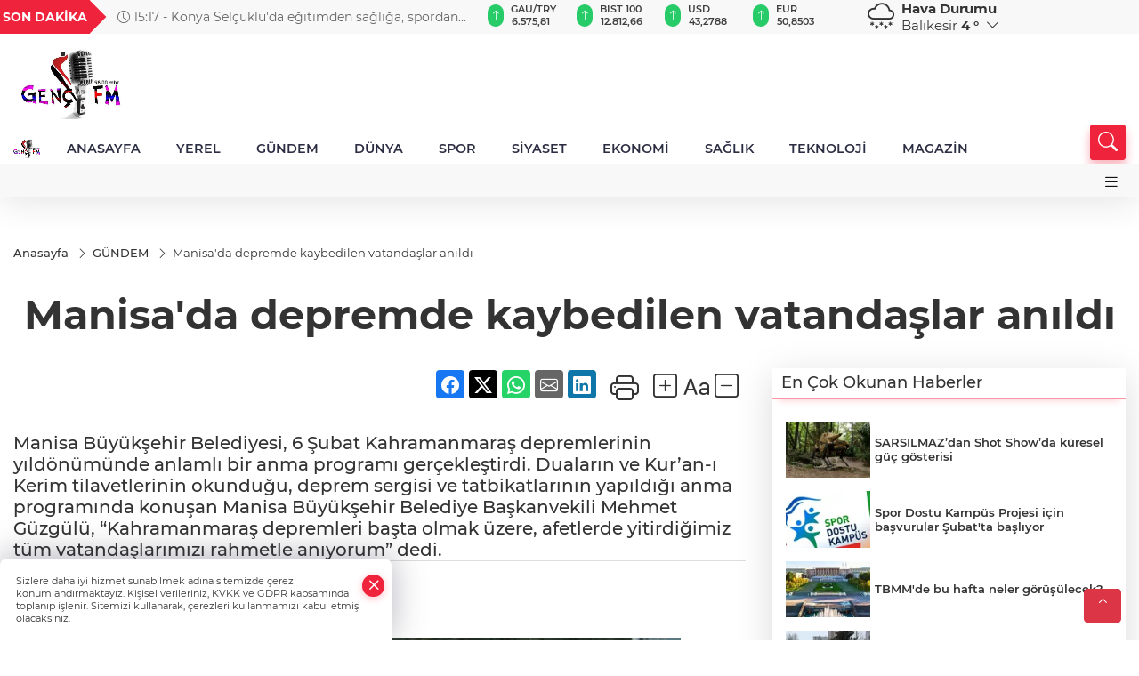

--- FILE ---
content_type: text/html
request_url: https://www.gencfm.com.tr/gundem/manisa-da-depremde-kaybedilen-vatandaslar-anildi-339932
body_size: 28867
content:
<!DOCTYPE html>
<html lang="tr">

<head>
	<meta charset="utf-8">
	<meta content="ie=edge" http-equiv="x-ua-compatible">
	<meta content="width=device-width, initial-scale=1, shrink-to-fit=no" name="viewport">
	<link rel="canonical" href="https://www.gencfm.com.tr/gundem/manisa-da-depremde-kaybedilen-vatandaslar-anildi-339932">
	<meta name="robots" content="max-image-preview:large">
	<link rel="amphtml" href="https://www.gencfm.com.tr/amp/gundem/manisa-da-depremde-kaybedilen-vatandaslar-anildi-339932">
	<meta property="og:title" content="Manisa'da depremde kaybedilen vatandaşlar anıldı - ">
	<meta name="title" content="Manisa'da depremde kaybedilen vatandaşlar anıldı - ">
	<meta name="datePublished" content="2024-02-07T11:50:17+0300">
	<meta name="dateModified" content="2024-02-07T11:50:17+0300">
	<meta name="articleSection" content="news">
	<meta name="articleAuthor" content="IGF">
	<meta property="og:image" content="https://www.gencfm.com.tr/cdn/4x9R5lenl1HB0jxltdFiz2zXPe8=/1200x630/webp/2024/02/07/manisa-da-depremde-kaybedilen-vatandaslar-anildi-1707295257-9-x750-1707295826-689_large.webp">
	<meta property="og:image:width" content="1200">
    <meta property="og:image:height" content="630">
	<meta name="twitter:card" content="summary_large_image">
	<meta name="twitter:image" content="https://www.gencfm.com.tr/cdn/4x9R5lenl1HB0jxltdFiz2zXPe8=/1200x630/webp/2024/02/07/manisa-da-depremde-kaybedilen-vatandaslar-anildi-1707295257-9-x750-1707295826-689_large.webp">
	<link href="https://www.gencfm.com.tr/static/2024/05/24/gencfm-logo-1716530073-317-x80.png" rel="icon" type="image/png">


	<link href="https://www.gencfm.com.tr/assets/fonts/bs-icons.css" rel="preload" as="style" type="text/css">
	<link href="https://www.gencfm.com.tr/assets/fonts/bs-icons.css" rel="stylesheet" type="text/css">

	<link href="https://www.gencfm.com.tr/assets/css/base.min.css" rel="preload" as="style" type="text/css">
	<link href="https://www.gencfm.com.tr/assets/css/base.min.css" rel="stylesheet" type="text/css">

	<link href="https://www.gencfm.com.tr/assets/css/helper.min.css" rel="preload" as="style" type="text/css">
	<link href="https://www.gencfm.com.tr/assets/css/helper.min.css" rel="stylesheet" type="text/css">
	
	<title>Manisa'da depremde kaybedilen vatandaşlar anıldı - </title>
	<meta name="description" content="Manisa Büyükşehir Belediyesi, 6 Şubat Kahramanmaraş depremlerinin yıldönümünde anlamlı bir anma programı gerçekleştirdi. Duaların ve Kur’an-ı Kerim tilavetlerinin okunduğu, deprem sergisi ve tatbikatlarının yapıldığı anma programında konuşan Manisa Büyükşehir Belediye Başkanvekili Mehmet Güzgülü, “Kahramanmaraş depremleri başta olmak üzere, afetlerde yitirdiğimiz tüm vatandaşlarımızı rahmetle anıyorum” dedi.">

	<link rel="preload" crossorigin="anonymous" as="font" type="font/woff2" href="https://www.gencfm.com.tr/assets/fonts/montserrat/JTURjIg1_i6t8kCHKm45_bZF3gfD_u50.woff2">
	<link rel="preload" crossorigin="anonymous" as="font" type="font/woff2" href="https://www.gencfm.com.tr/assets/fonts/montserrat/JTURjIg1_i6t8kCHKm45_bZF3gnD_g.woff2">
	<link rel="preload" crossorigin="anonymous" as="font" type="font/woff2" href="https://www.gencfm.com.tr/assets/fonts/montserrat/JTURjIg1_i6t8kCHKm45_dJE3gfD_u50.woff2">
	<link rel="preload" crossorigin="anonymous" as="font" type="font/woff2" href="https://www.gencfm.com.tr/assets/fonts/montserrat/JTURjIg1_i6t8kCHKm45_dJE3gnD_g.woff2">
	<link rel="preload" crossorigin="anonymous" as="font" type="font/woff2" href="https://www.gencfm.com.tr/assets/fonts/montserrat/JTURjIg1_i6t8kCHKm45_ZpC3gfD_u50.woff2">
	<link rel="preload" crossorigin="anonymous" as="font" type="font/woff2" href="https://www.gencfm.com.tr/assets/fonts/montserrat/JTURjIg1_i6t8kCHKm45_ZpC3gnD_g.woff2">
	<link rel="preload" crossorigin="anonymous" as="font" type="font/woff2" href="https://www.gencfm.com.tr/assets/fonts/montserrat/JTUSjIg1_i6t8kCHKm459Wdhyzbi.woff2">
	<link rel="preload" crossorigin="anonymous" as="font" type="font/woff2" href="https://www.gencfm.com.tr/assets/fonts/montserrat/JTUSjIg1_i6t8kCHKm459Wlhyw.woff2">
	<link href="https://www.gencfm.com.tr/assets/fonts/montserrat/fonts.min.css" rel="stylesheet">

	<script>
		function onError() {
			this.onerror = null;
			for(var i = 0; i < this.parentNode.children.length - 1; i++) {
			this.parentNode.children[i].srcset = this.src;
			}
		}
	</script>

	
	


	<!-- Global site tag (gtag.js) - Google Analytics -->
	<script async src="https://www.googletagmanager.com/gtag/js?id=G-7E32Q308V9"></script>
	<script>
	window.dataLayer = window.dataLayer || [];
	function gtag(){dataLayer.push(arguments);}
	gtag('js', new Date());
	var analyticsGA4Code = 'G-7E32Q308V9';
	gtag('config', 'G-7E32Q308V9');
	</script>

	<script type="application/ld+json">
		{"@context":"https://schema.org","@type":"NewsMediaOrganization","name":"","url":"https://www.gencfm.com.tr","logo":{"@type":"ImageObject","url":"https://www.gencfm.com.tr/static/2022/05/18/logo1234-1652884523-699.png","width":160,"height":90},"sameAs":["Facebook.com/gencfm98","https://twitter.com/GencFM98","https://www.instagram.com/berofc","https://www.youtube.com/channel/UCcJ_LdciWm-S6MuxUNIvpxg"]}
	</script>

	<script type="application/ld+json">
		{"@context":"https://schema.org","@type":"WebPage","name":"","url":"https://www.gencfm.com.tr","description":"","breadcrumb":{"@type":"BreadcrumbList","itemListElement":[{"@type":"ListItem","position":1,"name":"Anasayfa","item":"https://www.gencfm.com.tr"}]}}
	</script>

	<script type="application/ld+json">
		{"type":"siteInfo","name":"","url":"https://www.gencfm.com.tr","description":"","logo":"https://www.gencfm.com.tr/static/2024/05/24/gencfm-logo-1716530073-317-x80.png","socialMedia":{"facebookUrl":"Facebook.com/gencfm98","twitterUrl":"https://twitter.com/GencFM98","webTvUrl":"","youtubeUrl":"https://www.youtube.com/channel/UCcJ_LdciWm-S6MuxUNIvpxg","instagramUrl":"https://www.instagram.com/berofc"}}
	</script>
	
	<script type="application/ld+json">
		{"type":"analyticsGA4Code","analyticsGA4Code":"G-7E32Q308V9"}
	</script>
</head>
<body
	 
	 style="background-color: #ffffff;" 
>


	<script>
		let refreshTime = "180";
	</script>

<script>
	if(typeof refreshTime !== 'undefined') {
		setTimeout(function(){
			window.location.reload(1);
		}, refreshTime * 1000);
	}
</script>


	<div class="page"> 
		  <style>
/*Top Header*/
.top-header{background:#f8f8f8;min-height:38px;}
.latest-news{padding:8px 0;max-width:75%;width:100%;}
.latest-news a{color:#666;font-size:14px;}
.latest-news .item{display:none;}
.latest-news .owl-item.active .item{display:block;}
.latest-news .owl-nav{position:absolute;display:flex;align-items:center;right:0;top:0;height:100%;background-color:#f8f8f8;margin-top:0 !important;}
.latest-news .owl-nav button{width:20px;height:20px;border:1px solid #ccc !important;display:block;line-height:13px !important;}
.latest-news .owl-nav button i{font-size:11px;}
.latest-news .owl-nav [class*=owl-]:hover{background:#1091ff !important;color:#FFF;text-decoration:none;border:1px solid #1091ff !important;}
.latest-news .owl-nav .owl-prev{right:20px !important;left:unset}
.box-title{font-size:14px;font-weight:900;white-space:nowrap;margin-right:30px;background:#EF233C;color:#fff;height:100%;display:flex;align-items:center;padding:0 3px;position:relative;height:38px;}
.box-title span{position:relative;z-index:10;}
.box-title:before{content:"";position:absolute;right:100%;top:0;background:#EF233C;width:1000%;height:100%;}
.box-title:after{content:"";position:absolute;right:-13px;top:6px;background:#EF233C;width:26px;height:26px;transform:rotate(45deg);}
/* header Standart */
 header .ecolistsm,header .ecolistsm span{display:flex;align-items:center;}
header .ecolistsm .owl-item>.green .iconic{background:#27cc69;color:#fff;border-radius:16px;padding:5px 3px;}
header .ecolistsm .owl-item>.green .info{padding:3px 8px;}
header .ecolistsm .owl-item .title{font-size:11px;font-weight:600;display:block !important;}
header .ecolistsm .owl-item>.red .iconic{background:#f13636;color:#fff;border-radius:16px;padding:5px 3px;}
header .ecolistsm .owl-item>.red .info{padding:3px 8px;}
header .ecolistsm .owl-item>.gray .iconic{background:#999;color:#fff;border-radius:16px;padding:5px 3px;}
header .ecolistsm .owl-item>.gray .info{padding:3px 8px;}
header .ecolistsm .owl-nav{display:none;}
header .ecolistsm{justify-content:space-between;}
header .ecolistsm span{cursor:pointer;margin-right:8px}
header .ecolistsm span:last-child{margin-right:0px}
header .ecolistsm span .info span,header .ecolistsm span .info small{display:block;color:#3e3e3e;}
header .ecolistsm .iconic{font-size:12px;}
header .latestprice,header .latestpercent{font-size:11px;float:left;margin:0 1px;font-weight:600;}
header .green .latestpercent{color:#26cc69 !important;}
header .red .latestpercent{color:#ff5c5c !important;}
.darkMode header .ecolistsm .title,.darkMode header .ecolistsm span .info small{color:#111;}
/*weather*/
 .weather{font-size:15px;}
.darkMode .weather .text,.darkMode .weather i{color:#111}
.weather i{font-size:30px;float:left;margin-right:8px;}
.popener{cursor:pointer;}
.popener i{float:none;font-size:16px;}
.city-pop{position:absolute;background:#fff;z-index:10;padding:15px;box-shadow:-2px 6px 15px rgba(0,0,0,.15);border-radius:6px;display:none;top:100%;}
.city-pop input{border:1px solid #ddd;border-radius:4px;padding:6px;}
.city-pop a{color:#2B2D42;padding:4px 3px;display:block;}
.city-pop ul{max-height:150px;overflow:auto;margin:4px 0 0;}
.city-pop li:not(:last-child){border-bottom:1px solid #efefef;}
.city-pop ul::-webkit-scrollbar{width:6px;background-color:#F5F5F5;}
.city-pop ul::-webkit-scrollbar-thumb{background-color:#333;}
.city-pop ul::-webkit-scrollbar-track{-webkit-box-shadow:inset 0 0 6px rgb(0 0 0 / 30%);background-color:#F5F5F5;}
.backbtn{font-size:2rem;color:#ffffff !important;background:#ef233c;width:40px;height:40px;display:block;text-align:center;border-radius:11px;box-shadow:0 7px 11px #ef233c2e;line-height:40px;display:none;}
@media only screen and (max-width:992px){.backbtn{display:block;}
}
@media only screen and (max-width:520px){header{position:fixed;width:100%;z-index:90;top:0;}
body{margin-top:60px !important;}
}
.main-menu a{padding:4px 20px 4px;}
.bottom-header.fixed .main-menu a{padding:20px;}
.bottom-header.fixed .searchbox-icon,.searchbox-submit{top:0px;}
/* .bottom-header{height:45px;} */
.searchbox-open .searchbox-icon{display:none !important;top:-10px;}
.mid-header{padding:8px 0;}
header .latestpercent{display:none !important;}
.extrablock{background:#f8f8f8; position: relative; z-index: 10;}
.extrablock .extramenu{display:flex;justify-content:flex-end;}
.extrablock .extramenu a{padding:6px;display:block;font-size:12px;color:#333;font-weight:500;}
.darkMode .latest-news a{color:#b0b2c5;}
.hovermenu{position:absolute;width:100%;background:rgba(0,0,0,.93);top:0;left:0;z-index:80;visibility:hidden;top:-15%;opacity:0;transition-duration:0.4s;transition-timing-function:cubic-bezier(0.5,0.01,0,1);backdrop-filter:blur(6px);}
.hovermenu.active{visibility:visible;top:0;opacity:1;}
.hovermenu a{color:#f8f8f8;}
.hovermenu .logo img{max-height:unset;}
.closehover{background:none;border:0;color:#fff;}
.leftblock,.rightblock{width:100%;height:100%;}
.leftblock{background:#1a1a1a;padding:15px;}
.rightblock{padding:30px;}
.allmenus{display:flex;flex-wrap:wrap;}
.allmenus>li{width:33%;margin-bottom:15px;}
.allmenus .title{color:#fff;font-size:20px;font-weight:600;margin-bottom:15px;display:block;}
.allmenus a{color:#ddd;display:block;padding:4px 0;font-size:18px;}
.allmenus a:hover{color:#ef233c;padding-left:3px;}
.hovermenu .bigtitle{color:#787878;font-size:19px;padding:6px 0;display:block;margin:12px 0;border-bottom:2px solid #424242;border-top:2px solid #424242;font-weight:800;}
.social-box a{display:block;width:100%;padding:8px;border-radius:6px;margin-bottom:4px;font-size:16px;font-weight:500;}
.social-box .facebook{background:linear-gradient(to left,#1877f2,#3b5998);}
.social-box .twitter { background: linear-gradient(to left, #000000, #333333); }
.social-box .instagram{background:linear-gradient(45deg,#f09433 0%,#e6683c 25%,#dc2743 50%,#cc2366 75%,#bc1888 100%);}
.social-box .linkedin{background:linear-gradient(to left,#0a66c2,#3b5998);}
.social-box .youtube{background:linear-gradient(to left,#ee1d52,#ff0000);}
.social-box .webtv{background:linear-gradient(to left,#1d2c49,#0b1d3b);}
.social-box .webtv img{filter:brightness(0) invert(1);}
.social-box a:hover{padding-left:20px;}
.app-box a{margin-bottom:10px;display:block}
.largemenu.opened i.bi-list:before,.menuender i:before{content:"\f659";font-size:15px;width:20px;height:20px;line-height:20px;}
.hoverlay{position:fixed;width:100%;height:100%;top:100px;left:0;z-index:49;}
.menuender{position:absolute;color:#6c6c6c;right:10px;top:10px;cursor:pointer;border:2px solid #6c6c6c;display:inline-block;padding:6px;text-align:center;border-radius:8px;transition:.3s;}
.menuender:hover{color:#efefef;border-color:#efefef;}
.largemenu i{font-size:20px !important;line-height:0;color:#111;}
.shortmenu a{display:flex;align-items:center;font-size:14px;padding:12px;background:#333;margin:0 0 5px;border-radius:12px;background:#D31027;background:-webkit-linear-gradient(to right,#EA384D 0%,#D31027 100%);background:linear-gradient(to right,#EA384D 0%,#D31027 100%);transition:.2s;background-size:250% 250%;}
.shortmenu i{font-size:28px;margin-right:10px;}
.shortmenu a:hover{background-position:105% 0;}
.hovermenu.white{background:rgba(235,235,235,.93);}
.hovermenu.white .leftblock{background:#ffffff;}
.hovermenu.white .allmenus .title,.hovermenu.white .allmenus a{color:#333;}
.hovermenu.white .bigtitle{border-color:#ddd;border-width:1px;font-weight:500;font-size:17px;}
#appFinance .owl-stage-outer{cursor:pointer;}
.searchbox {bottom:0}
.bottom-header.fixed .searchbox {bottom:10px}


/* Mobile Fix Menu */
.mobile-fix-menu {
  background-color: #2B2D42 !important;
}
.mobile-fix-menu li a {
  color: #ffffff !important;
}
.mobile-fix-menu li a i {
  color: #ffffff !important;
}

</style>

<header>
  <div class="top-header  d-none d-lg-block">
    <div class="container">
      <div class="row">
        <div class="col-xl-5 col-lg-6 d-flex vt-center npd">
          <div class="box-title"><span>SON DAKİKA</span></div>
          <div id="breakingNewsContainer" class="theme-carousel latest-news owl-carousel owl-theme" data-items-xl="1"
            data-items-lg="1" data-items-md="1" data-items-sm="1" data-items-xs="1" data-nav="true" data-dots="false"
            data-play="true" data-time="5000" data-loop="true">
          </div>
          <script> let params = { breakingNewsSource: "1", nav: true }; </script>
          <script>
  function breakingNewsGetter() {
    $.post('/get-breaking-news', params , function (data) {
      var breakingNewsItemHtml = '';
      let link = 'javascript:;';
      let target = '';
      for (var i in data.news) {
        if(params.breakingNewsSource == 1) {
          link = data.news[i].link;
          target = ' target="_blank" ';
        }
        breakingNewsItemHtml += '<div class="item">';
        breakingNewsItemHtml += '  <a href="' + link + '" '+target+' title="' + data.news[i].title + '" class="el-1">';
        breakingNewsItemHtml += '  <i class="bi bi-clock"></i> '+data.news[i].ctime+' - ';
        breakingNewsItemHtml += data.news[i].title;
        breakingNewsItemHtml += '  </a>';
        breakingNewsItemHtml += '</div>';
      }

      $('#breakingNewsContainer').html(breakingNewsItemHtml);
      var owl = $('#breakingNewsContainer');
      owl.trigger('destroy.owl.carousel');
      owl.html(owl.find('.owl-stage-outer').html()).removeClass('owl-loaded');
      owl.owlCarousel({loop:true, dots:false, nav: params.nav, items:1, margin:0, autoplay: true, autoplaySpeed: 200});
    });
  }

  var runFunctions = runFunctions || [];
  runFunctions.push('breakingNewsGetter');
</script>
        </div>

        <div class="col-xl-4 d-none d-xl-block">
          <div id="appFinance" onclick="window.open('https://www.gencfm.com.tr/piyasalar','_blank')"
            class="theme-carousel owl-carousel owl-theme ecolistsm" data-name="number" data-items-xl="6"
            data-items-lg="5" data-items-md="4" data-items-sm="2" data-items-xs="2" data-nav="false" data-dots="false"
            data-play="true" data-time="3000" data-loop="true" data-mobilenav="false"></div>
          <script>
            let financeCarouselOptions = { loop: true, dots: false, nav: true, items: 1, margin: 0, autoplay: 1, autoplayTimeout: 5000, autoplay: true, autoplaySpeed: 200, responsive: { 0: { items: 2 }, 390: { items: 2 }, 550: { items: 3 }, 768: { items: 4 }, 1000: { items: 4 } } };
          </script>
          <script>
	function financeGetter() {
		$.post('/get-market-data', function(data) {
			var htmlFinance = '';
			for(var i in data) {
				if(data[i] && data[i].name) {
					var classFinance = 'green';
					var classFinanceIcon = 'bi-arrow-up';
					let change = '';

					if(data[i].direction !== undefined && data[i].direction !== '') {
						if(data[i].direction === "down") {
							classFinance = 'red';
							classFinanceIcon = 'bi-arrow-down';
						} else if(data[i].percentage == 0) {
							classFinance = 'gray';
							classFinanceIcon = 'bi-arrow-dash';
						}
						classFinanceIcon = '<i class="bi ' + classFinanceIcon + '"></i>';
						change = '<small class="latestpercent">%' + data[i].percentage + '</small>';
					}else{
						classFinance = '';
						classFinanceIcon = '';
					}
					
					htmlFinance += '<span class="' + classFinance + '">';
					if(classFinanceIcon !== '') {
						htmlFinance += '<div class="iconic">'+classFinanceIcon+'</div>';
					}
					htmlFinance += '<div class="info"><span class="title">' + data[i].name + '</span><small class="latestprice">' + data[i].price + '</small>'+change+'</div>';
					htmlFinance += '</span>';
				}
			}
			$('#appFinance').html(htmlFinance);
			if(typeof financeCarouselOptions !== 'undefined') {
				var owl = $('#appFinance');
				owl.trigger('destroy.owl.carousel');
				owl.html(owl.find('.owl-stage-outer').html()).removeClass('owl-loaded');
				owl.owlCarousel(financeCarouselOptions);
			}
		});
	}
	
	var runFunctions = runFunctions || [];
	runFunctions.push('financeGetter');
</script>
        </div>

        <div class="col-xl-3 col-lg-4" id="appWeather">
          <div class="weather d-flex">
            <div class="icon">
              <i id="weatherIcon" class=""></i>
            </div>
            <div class="text">
              <b>Hava Durumu</b>
              <br>
              <span class="popener" id="weatherDetail">
              </span>
            </div>
            <div class="city-pop" id="cityPop">
              <input type="text" id="citysearch" onkeyup="weatherCitiesSearch()" autocomplete="false"
                placeholder="Arama" title="Arama">
              <ul class="cities-list" id="citiesList">
              </ul>
            </div>
          </div>
        </div>
        <script>
          var weatherSelectedCity = '10';
        </script>
        <script>
	var weatherCities = false;
	var weatherData = {};
	function weatherGetter() {
		$.post('/get-weather-data', function(data) {
			var weatherCitiesList = '';
			
			for(var i in data) {
				weatherData[data[i].city_id] = data[i];
				weatherData[data[i].city_id]['lowerName'] = trLowercase(data[i].city_name);

				weatherCitiesList += '<li onclick="weatherChangeCity(' + data[i].city_id + ')"><a href="javascript:;">' + data[i].city_name + '</a></li>';
			}

			$('#citiesList').html(weatherCitiesList);

			weatherChangeCity(weatherSelectedCity);
		});
	}

	function weatherChangeCity(cityId) {
		if(cityId != weatherSelectedCity) {
			weatherSelectedCity = cityId;
		}
		if(typeof weatherData[cityId] !== 'undefined' && typeof weatherData[cityId].city_name !== 'undefined') {
			$('#weatherDetail').html('<span>' + weatherData[cityId].city_name + '</span>&nbsp;<b><span>' + Math.round(weatherData[cityId].temp) + ' &deg;</b>&nbsp;&nbsp;<i class="bi bi-chevron-down"></i>');
			$('#weatherIcon').attr('class', weatherIcon(weatherData[cityId].icon));
			$('#cityPop').hide();
		}
	}

	function weatherCitiesSearch() {
		var searchKey = trLowercase($('#citysearch').val());
		let filteredCities = [];
		for(var i in weatherData) {
			let cityName = weatherData[i].city_name.toLocaleLowerCase('tr');
			if(cityName.includes(searchKey.toLocaleLowerCase('tr'))) {
				filteredCities[weatherData[i].city_id] = weatherData[i].city_name;
			}
		}

		var weatherCitiesList = '';
		for (const key in filteredCities) {
			weatherCitiesList += '<li onclick="weatherChangeCity(' + key + ')"><a href="javascript:;">' + filteredCities[key] + '</a></li>';
		}
		
		$('#citiesList').html(weatherCitiesList);
	}

	function weatherIcon(type) {
		var shownIcon = 'bi bi-';
		if (type === '01d') {
			shownIcon += 'sun';
		}
		// 10d => hafif yağmur, Şiddetli Yağmur, orta yağmur,
		else if (type === '10d') {
			shownIcon += 'cloud-rain';
		}
		// 03d => parçalı az bulutlu,
		else if (type === '03d') {
			shownIcon += 'cloud-sun';
		}
		// 02d => az bulutlu,
		else if (type === '02d') {
			shownIcon += 'cloud';
		}
		// 04d => parçalı bulutlu, kapalı 
		else if (type === '04d') {
			shownIcon += 'clouds';
		}		
		else if (type === '13d') {
			shownIcon += 'cloud-snow';
		}

		return shownIcon;
	}
	
	var runFunctions = runFunctions || [];
	runFunctions.push('weatherGetter');
</script>
      </div>
    </div>
  </div>

  <div class="mid-header">
    <div class="container">
      <div class="d-flex justify-content-between align-items-center">
        <a class="backbtn" id="mobileBackButton" title="Geri Dön" href="javascript:;" onclick="window.history.back()"><i
            class="bi bi-arrow-left"></i></a>
        <script>
  if(window.location.pathname === "/") {
    document.getElementById("mobileBackButton").style.display = "none";
  }else if(window.screen.width < 992){
    document.getElementById("mobileBackButton").style.display = "block";
  }else if(window.screen.width > 992 && window.location.pathname !== "/"){
    document.getElementById("mobileBackButton").style.display = "none";
  }
</script>
        <div class="logo" itemscope itemtype="https://schema.org/ImageObject">
          <a href="https://www.gencfm.com.tr">
            <img src="https://www.gencfm.com.tr/static/2022/05/18/logo1234-1652884523-699.png" alt="" loading="lazy" width="160" height="90" itemprop="contentUrl">
          </a>
        </div>
        <script>
          let mobileHeaderLogo = 'https://www.gencfm.com.tr/static/2024/05/24/gencfm-logo-1716530073-317-x80.png';
          let headerLogo = 'https://www.gencfm.com.tr/static/2022/05/18/logo1234-1652884523-699.png';
        </script>
        <script>
  var haderMobileCheck = false;
  (function (a) {
    if (
      /(android|bb\d+|meego).+mobile|avantgo|bada\/|blackberry|blazer|compal|elaine|fennec|hiptop|iemobile|ip(hone|od)|iris|kindle|lge |maemo|midp|mmp|mobile.+firefox|netfront|opera m(ob|in)i|palm( os)?|phone|p(ixi|re)\/|plucker|pocket|psp|series(4|6)0|symbian|treo|up\.(browser|link)|vodafone|wap|windows ce|xda|xiino/i
      .test(a) ||
      /1207|6310|6590|3gso|4thp|50[1-6]i|770s|802s|a wa|abac|ac(er|oo|s\-)|ai(ko|rn)|al(av|ca|co)|amoi|an(ex|ny|yw)|aptu|ar(ch|go)|as(te|us)|attw|au(di|\-m|r |s )|avan|be(ck|ll|nq)|bi(lb|rd)|bl(ac|az)|br(e|v)w|bumb|bw\-(n|u)|c55\/|capi|ccwa|cdm\-|cell|chtm|cldc|cmd\-|co(mp|nd)|craw|da(it|ll|ng)|dbte|dc\-s|devi|dica|dmob|do(c|p)o|ds(12|\-d)|el(49|ai)|em(l2|ul)|er(ic|k0)|esl8|ez([4-7]0|os|wa|ze)|fetc|fly(\-|_)|g1 u|g560|gene|gf\-5|g\-mo|go(\.w|od)|gr(ad|un)|haie|hcit|hd\-(m|p|t)|hei\-|hi(pt|ta)|hp( i|ip)|hs\-c|ht(c(\-| |_|a|g|p|s|t)|tp)|hu(aw|tc)|i\-(20|go|ma)|i230|iac( |\-|\/)|ibro|idea|ig01|ikom|im1k|inno|ipaq|iris|ja(t|v)a|jbro|jemu|jigs|kddi|keji|kgt( |\/)|klon|kpt |kwc\-|kyo(c|k)|le(no|xi)|lg( g|\/(k|l|u)|50|54|\-[a-w])|libw|lynx|m1\-w|m3ga|m50\/|ma(te|ui|xo)|mc(01|21|ca)|m\-cr|me(rc|ri)|mi(o8|oa|ts)|mmef|mo(01|02|bi|de|do|t(\-| |o|v)|zz)|mt(50|p1|v )|mwbp|mywa|n10[0-2]|n20[2-3]|n30(0|2)|n50(0|2|5)|n7(0(0|1)|10)|ne((c|m)\-|on|tf|wf|wg|wt)|nok(6|i)|nzph|o2im|op(ti|wv)|oran|owg1|p800|pan(a|d|t)|pdxg|pg(13|\-([1-8]|c))|phil|pire|pl(ay|uc)|pn\-2|po(ck|rt|se)|prox|psio|pt\-g|qa\-a|qc(07|12|21|32|60|\-[2-7]|i\-)|qtek|r380|r600|raks|rim9|ro(ve|zo)|s55\/|sa(ge|ma|mm|ms|ny|va)|sc(01|h\-|oo|p\-)|sdk\/|se(c(\-|0|1)|47|mc|nd|ri)|sgh\-|shar|sie(\-|m)|sk\-0|sl(45|id)|sm(al|ar|b3|it|t5)|so(ft|ny)|sp(01|h\-|v\-|v )|sy(01|mb)|t2(18|50)|t6(00|10|18)|ta(gt|lk)|tcl\-|tdg\-|tel(i|m)|tim\-|t\-mo|to(pl|sh)|ts(70|m\-|m3|m5)|tx\-9|up(\.b|g1|si)|utst|v400|v750|veri|vi(rg|te)|vk(40|5[0-3]|\-v)|vm40|voda|vulc|vx(52|53|60|61|70|80|81|83|85|98)|w3c(\-| )|webc|whit|wi(g |nc|nw)|wmlb|wonu|x700|yas\-|your|zeto|zte\-/i
      .test(a.substr(0, 4))) haderMobileCheck = true;
  })(navigator.userAgent || navigator.vendor || window.opera);

  if (typeof mobileHeaderLogo !== 'undefined') {
    var img = document.querySelector('.logo img');

    if (haderMobileCheck && mobileHeaderLogo !== '') {
      img.src = mobileHeaderLogo;
    } else if (mobileHeaderLogo !== '') {
      img.src = headerLogo;
    }
  }
  
  if (typeof siteMobileFooterLogo !== 'undefined') {
    var img = document.querySelector('#logoFooter img');
    if (haderMobileCheck && siteMobileFooterLogo !== '') {
      img.src = siteMobileFooterLogo;
    } else if (siteMobileFooterLogo !== '') {
      img.src = footerLogo;
    }
  }
</script>


        <div class="tool d-flex d-lg-none vt-center">
          <a class="mobile-act" href="javascript:;" title="Menu"><i class="gg-menu"></i></a>
        </div>
      </div>
    </div>
  </div>


<div class="bottom-header  d-none d-lg-block py-1">
  <div class="container relative d-flex justify-content-between align-items-center">
    <nav class="main-menu">
      <ul class="align-items-center">
        <li class="d-none d-lg-block">
          <a style="padding: 0;" href="/"><img style="max-height: 40px; max-width: 40px; " src="https://www.gencfm.com.tr/static/2024/05/24/gencfm-logo-1716530073-317-x80.png" alt="Ana Sayfa"></a>
        </li>
          <li >
            <a href="/" title="ANASAYFA" target="_blank">
              ANASAYFA
            </a>
          </li>
          <li >
            <a href="https://www.gencfm.com.tr/yerel" title="YEREL" target="_blank">
              YEREL
            </a>
          </li>
          <li >
            <a href="https://www.gencfm.com.tr/gundem" title="GÜNDEM" target="_blank">
              GÜNDEM
            </a>
          </li>
          <li >
            <a href="https://www.gencfm.com.tr/dunya" title="DÜNYA" target="_blank">
              DÜNYA
            </a>
          </li>
          <li >
            <a href="https://www.gencfm.com.tr/spor" title="SPOR" target="_blank">
              SPOR
            </a>
          </li>
          <li >
            <a href="https://www.gencfm.com.tr/siyaset" title="SİYASET" target="_blank">
              SİYASET
            </a>
          </li>
          <li >
            <a href="https://www.gencfm.com.tr/ekonomi" title="EKONOMİ" target="_blank">
              EKONOMİ
            </a>
          </li>
          <li >
            <a href="https://www.gencfm.com.tr/saglik" title="SAĞLIK" target="_blank">
              SAĞLIK
            </a>
          </li>
          <li >
            <a href="https://www.gencfm.com.tr/teknoloji" title="TEKNOLOJİ" target="_blank">
              TEKNOLOJİ
            </a>
          </li>
          <li >
            <a href="https://www.gencfm.com.tr/magazin" title="MAGAZİN" target="_blank">
              MAGAZİN
            </a>
          </li>
        </ul>
      </nav>
      <script type="application/ld+json">
      {"type":"menu","menu":[{"title":"ANASAYFA","link":"/","hasSubItems":false,"subItems":[]},{"title":"YEREL","link":"https://www.gencfm.com.tr/yerel","hasSubItems":false,"subItems":[]},{"title":"GÜNDEM","link":"https://www.gencfm.com.tr/gundem","hasSubItems":false,"subItems":[]},{"title":"DÜNYA","link":"https://www.gencfm.com.tr/dunya","hasSubItems":false,"subItems":[]},{"title":"SPOR","link":"https://www.gencfm.com.tr/spor","hasSubItems":false,"subItems":[]},{"title":"SİYASET","link":"https://www.gencfm.com.tr/siyaset","hasSubItems":false,"subItems":[]},{"title":"EKONOMİ","link":"https://www.gencfm.com.tr/ekonomi","hasSubItems":false,"subItems":[]},{"title":"SAĞLIK","link":"https://www.gencfm.com.tr/saglik","hasSubItems":false,"subItems":[]},{"title":"TEKNOLOJİ","link":"https://www.gencfm.com.tr/teknoloji","hasSubItems":false,"subItems":[]},{"title":"MAGAZİN","link":"https://www.gencfm.com.tr/magazin","hasSubItems":false,"subItems":[]}]}
    </script>
      <form class="searchbox" action="/arama" method="get">
        <div class="ovhid">
          <input type="text" id="searchbox-kind" name="tur" class="searchbox-kind d-none" value="1"
            onkeypress="removeScriptTagsInputs()">
          <input type="text" id="searchbox-date" name="tarih" class="searchbox-date d-none"
            onkeypress="removeScriptTagsInputs()">
          <input type="search" placeholder="Aramak istediğiniz kelimeyi yazın..." onkeypress="removeScriptTagsInputs()"
            name="ara" class="searchbox-input">
          <input type="text" name="from" class="searchbox-where d-none" value="header"
            onkeypress="removeScriptTagsInputs()">
        </div>
        <button type="submit" class="searchbox-submit" title="Ara" onclick="removeScriptTagsInputs()"><i
            class=" bi bi-search" aria-hidden="true"></i></button>
        <span class="searchbox-icon"><i class=" bi bi-search" aria-hidden="true"></i></span>
      </form>


    </div>


    <div class="hovermenu">
      <span class="menuender"><i class="bi bi-x"></i></span>
      <div class="container">
        <div class="row">
          <div class="col-lg-3">
            <div class="leftblock">
              <div class="logo" itemscope itemtype="https://schema.org/ImageObject">
                <a href="https://www.gencfm.com.tr"><img src="https://www.gencfm.com.tr/static/2022/05/18/logo1234-1652884523-699.png" alt="logo" loading="lazy" width="160" height="90" itemprop="contentUrl"></a>
              </div>
              <div class="social-box">
                <span class="bigtitle">Bizi Takip Edin!</span>
                <a href="Facebook.com/gencfm98" target="_blank" class="facebook" title="Facebook"><i
                    class="bi bi-facebook"></i> Facebook</a>
                <a href="https://twitter.com/GencFM98" target="_blank" class="twitter" title="X"><i class="bi bi-twitter-x"></i>
                  x.com</a>
                <a href="https://www.instagram.com/berofc" target="_blank" class="instagram" title="Instagram"><i
                    class="bi bi-instagram"></i> Instagram</a>
                <a href="https://www.youtube.com/channel/UCcJ_LdciWm-S6MuxUNIvpxg" target="_blank" class="youtube" title="Youtube"><i class="bi bi-youtube"></i>
                  Youtube</a>
              </div>
            </div>
          </div>
          <div class="col-lg-6">
            <div class="rightblock">
              <ul class="allmenus">
                <li><span class="title">Haberler</span>

                  <ul>
                    <li><a href="https://www.gencfm.com.tr/dunya" title="Haberler">DÜNYA</a></li>
                    <li><a href="https://www.gencfm.com.tr/gundem" title="Haberler">GÜNDEM</a></li>
                    <li><a href="https://www.gencfm.com.tr/ekonomi" title="Haberler">EKONOMİ</a></li>
                    <li><a href="https://www.gencfm.com.tr/saglik" title="Haberler">SAĞLIK</a></li>
                    <li><a href="https://www.gencfm.com.tr/siyaset" title="Haberler">SİYASET</a></li>
                    <li><a href="https://www.gencfm.com.tr/spor" title="Haberler">SPOR</a></li>
                    <li><a href="https://www.gencfm.com.tr/bolge" title="Haberler">BÖLGE</a></li>
                    <li><a href="https://www.gencfm.com.tr/yerel" title="Haberler">YEREL</a></li>
                    <li><a href="https://www.gencfm.com.tr/egitim" title="Haberler">EĞİTİM</a></li>
                    <li><a href="https://www.gencfm.com.tr/asayis" title="Haberler">ASAYİŞ</a></li>
                    <li><a href="https://www.gencfm.com.tr/kultur" title="Haberler">KÜLTÜR-SANAT</a></li>
                    <li><a href="https://www.gencfm.com.tr/teknoloji" title="Haberler">TEKNOLOJİ</a></li>
                    <li><a href="https://www.gencfm.com.tr/magazin" title="Haberler">MAGAZİN</a></li>
                  </ul>
                </li>
                <li><span class="title">Foto Galeri</span>

                  <ul>
                    <li><a href="https://www.gencfm.com.tr/galeriler/bursa-15" title="Fotoğraflar">BURSA</a></li>
                    <li><a href="https://www.gencfm.com.tr/galeriler/saglik-16" title="Fotoğraflar">SAĞLIK</a></li>
                    <li><a href="https://www.gencfm.com.tr/galeriler/ekonomi-17" title="Fotoğraflar">EKONOMİ</a></li>
                    <li><a href="https://www.gencfm.com.tr/galeriler/siyaset-18" title="Fotoğraflar">SİYASET</a></li>
                    <li><a href="https://www.gencfm.com.tr/galeriler/magazin-19" title="Fotoğraflar">MAGAZİN</a></li>
                    <li><a href="https://www.gencfm.com.tr/galeriler/asayis-20" title="Fotoğraflar">ASAYİŞ</a></li>
                    <li><a href="https://www.gencfm.com.tr/galeriler/gundem-21" title="Fotoğraflar">GÜNDEM</a></li>
                    <li><a href="https://www.gencfm.com.tr/galeriler/dunya-22" title="Fotoğraflar">DÜNYA</a></li>
                    <li><a href="https://www.gencfm.com.tr/galeriler/teknoloji-23" title="Fotoğraflar">TEKNOLOJİ</a></li>
                    <li><a href="https://www.gencfm.com.tr/galeriler/kultur-24" title="Fotoğraflar">KÜLTÜR</a></li>
                  </ul>
                </li>

              </ul>
            </div>

          </div>

          <div class="col-lg-3">
            <div class="leftblock">
              <span class="bigtitle">Hızlı Menü</span>
              <ul class="shortmenu">
                </li>
                <li><a href='/gazeteler' title="Gazeteler"><i class="bi bi-newspaper"></i> Gazeteler</a></li>
                <li><a href="/yayinlarimiz" title="Yayınlar"><i class="bi bi-file-earmark-text-fill"></i> Yayınlar</a>
                </li>
                <!-- <li><a href="/vizyondakiler" title="Sinema"><i class="bi bi-camera-reels-fill"></i> Sinema</a></li> -->
                
                
                <li><a href="/nobetci-eczaneler" title="Nöbetçi Eczaneler"><i class="bi bi-bag-plus-fill"></i> Nöbetçi
                    Eczaneler</a></li>
              </ul>
            </div>

          </div>
        </div>

      </div>
    </div>
    <script>
  // mobile drag-drop refresh script finished
  function initMegaMenu() {
    var el = $('.largemenu'); 
    var fel = $('.hovermenu');
    el.on("click", function(){
      toggleMegaMenu();
    }); 
    $("body").delegate(".hoverlay, .menuender","click",function(){
            el.removeClass("opened")
          $(".hovermenu.active").removeClass("active");
          $(".hoverlay").remove();
    })
  }
  var runFunctions = runFunctions || [];
	runFunctions.push('initMegaMenu');

  function toggleMegaMenu() {
    var el = $('.largemenu'); 
    var fel = $('.hovermenu');
    if(el.hasClass("opened")){
            el.removeClass("opened");
            fel.toggleClass('active');
            $(".hoverlay").remove();
        }else{
            el.addClass("opened")
            fel.toggleClass('active')
        }
  }
  
</script>

  </div>

  <div class="extrablock d-none d-lg-block">
    <div class="container">
      <div class="row justify-content-end">
        <div class="col d-flex flex-wrap justify-content-end pt-1">
          <ul class="extramenu">
            
            
            <li><a href="#." title="Menü" class="largemenu d-none d-lg-block"> <i class="bi bi-list"></i></a></li>
          </ul>
         
  
        </div>
      </div>
    </div>
  </div>

  <div class="mobile-menu">
    <div class="topmenu">
      <a href="/"><i class="bi bi-house"></i> Anasayfa</a>
    </div>
    <div class="menulist"></div>
    <ul>
      
      
    </ul>
    <ul>
  <li><a href="/kunye" title="Künye" target="_blank">Künye</a></li>
  <li><a href="/iletisim" title="İletişim" target="_blank">İletişim</a></li>
</ul>
    <div class="social-media">
      <a href="Facebook.com/gencfm98" target="_blank" title="Facebook"><i
          class="bi bi-facebook"></i></a>
      <a href="https://twitter.com/GencFM98" target="_blank" title="X"><i
          class="bi bi-twitter-x"></i></a>
      <a href="https://www.instagram.com/berofc" target="_blank" title="Instagram"><i
          class="bi bi-instagram"></i></a>
      
      <a href="https://www.youtube.com/channel/UCcJ_LdciWm-S6MuxUNIvpxg" target="_blank" title="Youtube"><i
          class="bi bi-youtube"></i></a>
      
    </div>
  </div>
</header>

<div class="mobile-fix-menu d-none">
  <ul>
    <li><a href="https://www.gencfm.com.tr"><i class="bi bi-house"></i><span>Anasayfa</span></a></li>
    <li><a href="javascript:;" onclick="openSearch()"><i class="bi bi-search"></i><span>Haber Ara</span></a></li>
    <li><a href="https://api.whatsapp.com/send?phone=905411831010" title="Whatsapp İhbar Hattı"
        target="_blank"> <i class="bi bi-whatsapp"></i> <span>İhbar Hattı</span></a></li>
  </ul>
</div>

<div class="search-overlay dropsearch">
  <a href="javascript:;" class="closesearch" onclick="closeSearch()"> <i class="bi bi-x"></i></a>
  <div class="overlay-content">
    <form role="search" action="/arama" method="GET">
      <div class="form-zone">
        <input class="form-control searchbox-input" type="search" name="ara" id="newsSearch" placeholder="Aradığınız haberi buraya yazın">
        <button class="inline-b" type="submit" onclick="removeScriptTagsInputs()"><i class="bi bi-search"></i></button>
      </div>
    </form>
  </div>
</div>
<script>
  var headerLogoValue = "https://www.gencfm.com.tr/static/2022/05/18/logo1234-1652884523-699.png";
  var siteTitleValue = "";
  var brandUrl = "https://www.gencfm.com.tr";
</script>
<script>
    function removeScriptTagsInputs(e) {
        if(!mainMobileCheck()){
            $("#searchbox-kind").val($('<textarea/>').html($("#searchbox-kind").val()).text().toString().replace( /(<([^>]+)>)/ig, '').replace("alert","").replace("(","").replace(")",""));
            $("#searchbox-date").val($('<textarea/>').html($("#searchbox-date").val()).text().toString().replace( /(<([^>]+)>)/ig, '').replace("alert","").replace("(","").replace(")",""));
            $(".searchbox-input").val($('<textarea/>').html($(".searchbox-input").val()).text().toString().replace( /(<([^>]+)>)/ig, '').replace("alert","").replace("(","").replace(")",""));
        }else{
            $(".form-zone #searchbox-kind").val($('<textarea/>').html($(".form-zone #searchbox-kind").val()).text().toString().replace( /(<([^>]+)>)/ig, '').replace("alert","").replace("(","").replace(")",""));
            $(".form-zone #searchbox-date").val($('<textarea/>').html($(".form-zone #searchbox-date").val()).text().toString().replace( /(<([^>]+)>)/ig, '').replace("alert","").replace("(","").replace(")",""));
            $(".form-zone .searchbox-input").val($('<textarea/>').html($(".form-zone .searchbox-input").val()).text().toString().replace( /(<([^>]+)>)/ig, '').replace("alert","").replace("(","").replace(")",""));
        }
    }

    function setDateForSearch() {
        var endDate = new Date();
        var startDate = new Date();
        startDate.setMonth(startDate.getMonth() - 1);

        var endDay = ("0" + endDate.getDate()).slice(-2);
        var endMonth = ("0" + (endDate.getMonth() + 1)).slice(-2);
        var startDay = ("0" + startDate.getDate()).slice(-2);
        var startMonth = ("0" + (startDate.getMonth() + 1)).slice(-2);

        var dateRange =
            startDate.getFullYear() + "-" + startMonth + "-" + startDay +
            "-" +
            endDate.getFullYear() + "-" + endMonth + "-" + endDay;

        $('#searchbox-date').val(dateRange);
    }


    var runFunctions = runFunctions || [];
    runFunctions.push('setDateForSearch');
</script>

<script type="application/ld+json">
  {"@context":"http://schema.org","@type":"WebSite","name":"","description":"","url":"https://www.gencfm.com.tr","potentialAction":{"@type":"SearchAction","target":"https://www.gencfm.com.tr/arama?tur=1&ara={search_term}","query-input":"required name=search_term"}}
</script>

 
		<div class="refresher"> 
			
<section class="breadcrumb " style="padding-top:45px; ">
    <div class="container">
        <div class="row ">
            <div class="col-lg-12 ">
                    <style> 
  .breadcrumb{padding:0px;background:transparent;font-size:13px;}
  .breadcrumb ul{display:flex;}
  .breadcrumb li:not(:last-child)::after{content:"\f285";font-family:bootstrap-icons !important;position:relative;margin:0 5px;top:2px;font-size:13px;}
  .breadcrumb a{font-weight:500;}
  @media(max-width:520px){.breadcrumb li:last-child{width:min-content;}}
  .darkMode .breadcrumb .el-1{ color: #b0b2c5}
  </style>
  
  <ul class="breadcrumb" itemscope itemtype="https://schema.org/BreadcrumbList">
  
    <li itemprop="itemListElement" itemscope itemtype="https://schema.org/ListItem">
      <a href="https://www.gencfm.com.tr" itemprop="item">
        <span itemprop="name">Anasayfa</span>
      </a>
      <meta itemprop="position" content="1">
    </li>
  
  
  
          <li itemprop="itemListElement" itemscope itemtype="https://schema.org/ListItem">
            <a href="/gundem" itemprop="item">
               <span itemprop="name">GÜNDEM</span>
            </a>
            <meta itemprop="position" content="2">
          </li>
        
        
  
        
          <li itemprop="itemListElement" itemscope itemtype="https://schema.org/ListItem">
            <span class="el-1" itemprop="name">Manisa&#39;da depremde kaybedilen vatandaşlar anıldı</span>
            <meta itemprop="position" content="3">
          </li>
        
  
  
  </ul>
            </div>
        </div>
    </div>
</section>



<section class="    news-detail-1 mb-30 news-detail-1 mb-30 comment-section " style=" ">
    <div class="container">
        <div class="row ">
            <div class="col-lg-12 ">
                    <style> /* news detail 1 */
.editor-block{font-size:13px;margin:0 0 15px;border-bottom:1px solid #ddd;padding:5px 0;border-top:1px solid #ddd;}
.editor-block .editorname{margin-right:15px;font-weight:600;}
.news-detail-1{padding-top: 0px;}
.news-detail-1,.news-detail-2{font-size:20px;}
.news-detail-1 p,.news-detail-2 p{margin:15px 0;}
.news-detail-1 h1,.news-detail-2 h1{font-size:46px;text-align:center;line-height:60px;font-weight:700;margin-bottom:30px;}
.viewedit{display:flex;align-items:center;justify-content:flex-end;padding:0 0 15px;margin:0 0 15px;}
.viewedit > span{margin:0 8px;}
.viewedit > span i{vertical-align:middle;}
.print{font-size:32px;}
.textsizer i{font-size:27px;cursor:pointer;}
.textsizer i.bi-type{font-size:32px;cursor:unset;}
.viewedit .share a{color:#fff;width:32px;height:32px;line-height:32px;border-radius:4px;display:inline-block;text-align:center;margin-bottom:5px;}
.viewedit .share a:nth-child(1){background:#1877F2;}
.viewedit .share a:nth-child(2){background:#000000;}
.viewedit .share a:nth-child(3){background:#25d366;}
.viewedit .share a:nth-child(4){background:#666;}
@media only screen and (max-width:520px){.news-detail-1 h1,.news-detail-2 h1{font-size:24px;line-height:normal;}
.news-detail-1 p,.news-detail-2 p{font-size:16px;}
}
</style>

<h1 class="detailHeaderTitle">Manisa&#39;da depremde kaybedilen vatandaşlar anıldı</h1>

            </div>
        </div>
        <div class="row ">
            <div class="col-lg-8 ">
                    <style> /* tags */
.taglist{margin:15px 0;padding:15px 0;border-top:1px solid #ddd;border-bottom:1px solid #ddd;}
.taglist li{display:inline-block;margin-bottom:5px;}
.taglist li a{font-size:13px;border:1px solid rgb(156, 156, 156);border-radius:40px;padding:3px 6px;color:rgb(156, 156, 156);display:block;}
.taglist li a:hover{color:#2b2626;font-weight:800;}
.title-sm{font-size:16px;font-weight:500;color:#333;line-height:1.2;margin:15px 0;display:block;}
[data-fs] iframe{width:100%;}
img{height:unset !important;}
.shortnews{display:flex;flex-wrap:wrap;align-items:center;border-radius:6px;box-shadow:0 16px 38px rgba(0,0,0,.1);overflow:hidden;margin:30px 0;background:#12477f;}
.shortnews .newsimage{width:100%;max-width:180px;padding:15px;}
.shortnews .newsimage img{height: 100px !important;}
.shortnews .newscontent{width:calc(100% - 180px);padding:15px;color:#fff;}
.shortnews .newscontent .title{font-weight:600;font-size:18px;color:#fff;}
.shortnews .newscontent p{font-weight:500;font-size:14px;color:#fff;}
a .shortnews .newscontent {font-weight:800;font-size:14px;color:#fff;}
a .shortnews .newscontent i{font-weight:800;font-size:15px;position:relative;top:1px;transition:.3s;left:0;}
a:hover .shortnews .newscontent i{left:15px;}
a:hover .shortnews .newscontent{color:#fff;}
@media(max-width:520px){.shortnews .newsimage{max-width:140px;}
.shortnews .newscontent{width:calc(100% - 140px);}
}
@media(max-width:475px){.shortnews .newsimage{max-width:100%;}
.shortnews .newscontent{width:100%;}
.shortnews .newscontent .title,.shortnews .newscontent p{-webkit-line-clamp:2;}
}
.newsentry{margin:3px;}
</style>
<style>
.viewedit{display:flex;align-items:center;justify-content:flex-end;padding:0 0 15px;margin:0 0 15px;}
.viewedit > span{margin:0 8px;}
.viewedit > span i{vertical-align:middle;}
.print{font-size:32px;}
.textsizer i{font-size:27px;cursor:pointer;}
.textsizer i.bi-type{font-size:32px;cursor:unset;}
.viewedit .share a{color:#fff;width:32px;height:32px;line-height:32px;border-radius:4px;display:inline-block;text-align:center;}
.viewedit .share a:nth-child(1){background:#1877F2;}
.viewedit .share a:nth-child(2){background:#000000;}
.viewedit .share a:nth-child(3){background:#25d366;}
.viewedit .share a:nth-child(4){background:#666;}
.viewedit .share a:nth-child(5){background:#0e76a8;}
@media only screen and (max-width:520px){.news-detail-1 h1,.news-detail-2 h1{font-size:24px;line-height:normal;}
.news-detail-1 p,.news-detail-2 p{font-size:16px;}
}
.pageDetailContent h2{font-size: 20px;font-weight: 500;text-align: left;}
#newsContent ul{list-style:disc;padding-left:1rem}
#newsContent ol{list-style:auto;padding-left:1rem}
#newsContent p{margin:15px 0;}
</style>
<div data-fs class="pageDetailContent mb-5" id="news339932">
    <script>
        var googleNewsUrl = ""
    </script>
    <style>
.viewedit{display:flex;align-items:center;justify-content:flex-end;padding:0 0 15px;margin:0 0 15px;}
.viewedit > span{margin:0 8px;}
.viewedit > span i{vertical-align:middle;}
.print{font-size:32px;}
.textsizer i{font-size:27px;cursor:pointer;}
.textsizer i.bi-type{font-size:32px;cursor:unset;}
.viewedit .share a{color:#fff;width:32px;height:32px;line-height:32px;border-radius:4px;display:inline-block;text-align:center;margin-bottom:5px;}
.viewedit .share a:nth-child(1){background:#1877F2;}
.viewedit .share a:nth-child(2){background:#000000;}
.viewedit .share a:nth-child(3){background:#25d366;}
.viewedit .share a:nth-child(4){background:#666;}
.viewedit .share a:nth-child(5){background:#0e76a8;}
.googleNewsUrlClass{cursor: pointer;}
@media only screen and (max-width:520px){.news-detail-1 h1,.news-detail-2 h1{font-size:24px;line-height:normal;}
.news-detail-1 p,.news-detail-2 p{font-size:16px;}
}
@media only screen and (max-width:385px){.viewedit{flex-wrap: wrap;justify-content: flex-start;}
.viewedit .share{width: 100%;}
}
</style>

<div>
  <div class="viewedit flex-wrap">
    <a class="googleNewsUrlClass" style="flex-shrink: 0; margin: 0 auto 8px 0;" id="googleNewsButton" onclick="googleNewsButtonLink()">
      <img src="/assets/images/google-news-subscribe-white.svg" width="140" height="32" alt="Google News" style="vertical-align: baseline;">
    </a>
      <span class="share">
          <a href="javascript:;" onclick="shareFacebook()">
              <i class="bi bi-facebook"></i>
          </a>
          <a href="javascript:;" onclick="shareTwitter()">
              <i class="bi bi-twitter-x"></i>
          </a>
          <a href="javascript:;" onclick="shareWhatsapp()">
              <i class="bi bi-whatsapp"></i>
          </a>
          <a href="javascript:;" onclick="sendMail()">
              <i class="bi bi-envelope"></i>
          </a>
          <a href="javascript:;" onclick="shareLinkedin()">
              <i class="bi bi-linkedin"></i>
          </a>
      </span>
      <span class="print">
          <a href="javascript:;" onclick="window.print();return false;">
              <i class="bi bi-printer"></i>
          </a>
      </span>
      <span class="textsizer">
          <i class="bi bi-plus-square"></i>
          <i class="bi bi-type"></i>
          <i class="bi bi-dash-square"></i>
      </span>
  </div>
</div>

<script>
    if(!googleNewsUrl || googleNewsUrl == 'undefined' || googleNewsUrl == '' || googleNewsUrl == null) {
        let googleNewsButton = document.getElementById("googleNewsButton");
        googleNewsButton.style.display = "none";
    }
</script>

<script>
    if(typeof mobileCheckForSocialMediaIcons === 'undefined') {
        var mobileCheckForSocialMediaIcons = false;
        var title = document.querySelector('meta[property="og:title"]').content;
        var shareTitle = '';
        if(typeof title !== 'undefined' && title !== '') {
            shareTitle = title;
        }else{
            shareTitle = document.title;
        }
        (function(a){if(/(android|bb\d+|meego).+mobile|avantgo|bada\/|blackberry|blazer|compal|elaine|fennec|hiptop|iemobile|ip(hone|od)|iris|kindle|lge |maemo|midp|mmp|mobile.+firefox|netfront|opera m(ob|in)i|palm( os)?|phone|p(ixi|re)\/|plucker|pocket|psp|series(4|6)0|symbian|treo|up\.(browser|link)|vodafone|wap|windows ce|xda|xiino/i.test(a)||/1207|6310|6590|3gso|4thp|50[1-6]i|770s|802s|a wa|abac|ac(er|oo|s\-)|ai(ko|rn)|al(av|ca|co)|amoi|an(ex|ny|yw)|aptu|ar(ch|go)|as(te|us)|attw|au(di|\-m|r |s )|avan|be(ck|ll|nq)|bi(lb|rd)|bl(ac|az)|br(e|v)w|bumb|bw\-(n|u)|c55\/|capi|ccwa|cdm\-|cell|chtm|cldc|cmd\-|co(mp|nd)|craw|da(it|ll|ng)|dbte|dc\-s|devi|dica|dmob|do(c|p)o|ds(12|\-d)|el(49|ai)|em(l2|ul)|er(ic|k0)|esl8|ez([4-7]0|os|wa|ze)|fetc|fly(\-|_)|g1 u|g560|gene|gf\-5|g\-mo|go(\.w|od)|gr(ad|un)|haie|hcit|hd\-(m|p|t)|hei\-|hi(pt|ta)|hp( i|ip)|hs\-c|ht(c(\-| |_|a|g|p|s|t)|tp)|hu(aw|tc)|i\-(20|go|ma)|i230|iac( |\-|\/)|ibro|idea|ig01|ikom|im1k|inno|ipaq|iris|ja(t|v)a|jbro|jemu|jigs|kddi|keji|kgt( |\/)|klon|kpt |kwc\-|kyo(c|k)|le(no|xi)|lg( g|\/(k|l|u)|50|54|\-[a-w])|libw|lynx|m1\-w|m3ga|m50\/|ma(te|ui|xo)|mc(01|21|ca)|m\-cr|me(rc|ri)|mi(o8|oa|ts)|mmef|mo(01|02|bi|de|do|t(\-| |o|v)|zz)|mt(50|p1|v )|mwbp|mywa|n10[0-2]|n20[2-3]|n30(0|2)|n50(0|2|5)|n7(0(0|1)|10)|ne((c|m)\-|on|tf|wf|wg|wt)|nok(6|i)|nzph|o2im|op(ti|wv)|oran|owg1|p800|pan(a|d|t)|pdxg|pg(13|\-([1-8]|c))|phil|pire|pl(ay|uc)|pn\-2|po(ck|rt|se)|prox|psio|pt\-g|qa\-a|qc(07|12|21|32|60|\-[2-7]|i\-)|qtek|r380|r600|raks|rim9|ro(ve|zo)|s55\/|sa(ge|ma|mm|ms|ny|va)|sc(01|h\-|oo|p\-)|sdk\/|se(c(\-|0|1)|47|mc|nd|ri)|sgh\-|shar|sie(\-|m)|sk\-0|sl(45|id)|sm(al|ar|b3|it|t5)|so(ft|ny)|sp(01|h\-|v\-|v )|sy(01|mb)|t2(18|50)|t6(00|10|18)|ta(gt|lk)|tcl\-|tdg\-|tel(i|m)|tim\-|t\-mo|to(pl|sh)|ts(70|m\-|m3|m5)|tx\-9|up(\.b|g1|si)|utst|v400|v750|veri|vi(rg|te)|vk(40|5[0-3]|\-v)|vm40|voda|vulc|vx(52|53|60|61|70|80|81|83|85|98)|w3c(\-| )|webc|whit|wi(g |nc|nw)|wmlb|wonu|x700|yas\-|your|zeto|zte\-/i.test(a.substr(0,4))) mobileCheckForSocialMediaIcons = true;})(navigator.userAgent||navigator.vendor||window.opera);
        
        function redirectConfirmation() {
            return  confirm('Web sitesi dışına yönlendiriliyorsunuz. Devam etmek istiyor musunuz?');
        }

        function shareFacebook() {
            if (redirectConfirmation() === false) {
                return;
            }
            let url = "https://www.facebook.com/sharer/sharer.php?u=" + window.location.href+ "&quote='" + encodeURIComponent(shareTitle) + "'";
            window.open(url, '_blank');
        }

        function shareTwitter() {
            if (redirectConfirmation() === false) {
                return;
            }
            let url = "https://twitter.com/intent/tweet?url=" + window.location.href+ "&text=" + encodeURIComponent(shareTitle);
            window.open(url, '_blank');
        }

        function shareLinkedin() {
            if (redirectConfirmation() === false) {
                return;
            }
            let url = "http://www.linkedin.com/shareArticle?mini=true&url=" + window.location.href + "&title='" + encodeURIComponent(shareTitle) + "'";
            window.open(url, '_blank');
        }

        function shareWhatsapp(text) {
            if (redirectConfirmation() === false) {
                return;
            }
            let shareUrl = '';
            
            if(typeof mobileCheckForSocialMediaIcons !== 'undefined' && mobileCheckForSocialMediaIcons) {
                shareUrl = "whatsapp://send?text='" + encodeURIComponent(shareTitle+ '\n') + window.location.href ;
            }else{
                shareUrl = "https://web.whatsapp.com/send?&text='" + encodeURIComponent(shareTitle+ '\n') + window.location.href;
            }
            window.open(shareUrl, '_blank');
        }

        function sendMail() {
            if (redirectConfirmation() === false) {
                return;
            }
            window.open('mailto:?subject='+shareTitle+'&body='+window.location.href);
        }

        function googleNewsButtonLink() {
            if (redirectConfirmation() === false) {
                return;
            }
            if (!googleNewsUrl.startsWith('http://') && !googleNewsUrl.startsWith('https://')) {
                googleNewsUrl = 'http://' + googleNewsUrl;
            }
            window.open(googleNewsUrl, '_blank');
        }
    }
    if (window.navigator.userAgent.includes('igfHaberApp') || window.navigator.userAgent.indexOf('ttnmobilapp') !== -1) {
        document.getElementsByClassName('share')[0].style.visibility = 'hidden';
    }
</script>

    <h2>Manisa Büyükşehir Belediyesi, 6 Şubat Kahramanmaraş depremlerinin yıldönümünde anlamlı bir anma programı gerçekleştirdi. Duaların ve Kur’an-ı Kerim tilavetlerinin okunduğu, deprem sergisi ve tatbikatlarının yapıldığı anma programında konuşan Manisa Büyükşehir Belediye Başkanvekili Mehmet Güzgülü, “Kahramanmaraş depremleri başta olmak üzere, afetlerde yitirdiğimiz tüm vatandaşlarımızı rahmetle anıyorum” dedi.</h2>
    <div class="editor-block">

        <div class="newsentry">
            Haber Giriş Tarihi: 07.02.2024 11:50
        </div>

        <div class="newsentry">
            Haber Güncellenme Tarihi: 07.02.2024 11:50
        </div>

        <div class="newsentry">
            
                Kaynak: 

            IGF
        </div>



      </div>
    

            <picture>
                <source media="(min-width: 1800px)" srcset="https:&#x2F;&#x2F;www.gencfm.com.tr&#x2F;cdn&#x2F;DlTAkVXU5R07-N57D9BxMpYEp3c&#x3D;&#x2F;750x500&#x2F;webp&#x2F;2024&#x2F;02&#x2F;07&#x2F;manisa-da-depremde-kaybedilen-vatandaslar-anildi-1707295257-9-x750-1707295826-689_large.webp" type="image/webp">
                <source media="(min-width: 1199px)" srcset="https:&#x2F;&#x2F;www.gencfm.com.tr&#x2F;cdn&#x2F;peBMC2AbghCFiyWUtuTGeDMsRHI&#x3D;&#x2F;730x487&#x2F;webp&#x2F;2024&#x2F;02&#x2F;07&#x2F;manisa-da-depremde-kaybedilen-vatandaslar-anildi-1707295257-9-x750-1707295826-689_large.webp" type="image/webp">
                <source media="(min-width: 992px)" srcset="https:&#x2F;&#x2F;www.gencfm.com.tr&#x2F;cdn&#x2F;Xea0J9UMH6R3aDHREic3w2Iul-o&#x3D;&#x2F;690x460&#x2F;webp&#x2F;2024&#x2F;02&#x2F;07&#x2F;manisa-da-depremde-kaybedilen-vatandaslar-anildi-1707295257-9-x750-1707295826-689_large.webp" type="image/webp">
                <source media="(min-width: 768px)" srcset="https:&#x2F;&#x2F;www.gencfm.com.tr&#x2F;cdn&#x2F;Xea0J9UMH6R3aDHREic3w2Iul-o&#x3D;&#x2F;690x460&#x2F;webp&#x2F;2024&#x2F;02&#x2F;07&#x2F;manisa-da-depremde-kaybedilen-vatandaslar-anildi-1707295257-9-x750-1707295826-689_large.webp" type="image/webp">
                <source media="(min-width: 575px)" srcset="https:&#x2F;&#x2F;www.gencfm.com.tr&#x2F;cdn&#x2F;UKJvCY40H4a0lstErN0GkbxXMYw&#x3D;&#x2F;545x363&#x2F;webp&#x2F;2024&#x2F;02&#x2F;07&#x2F;manisa-da-depremde-kaybedilen-vatandaslar-anildi-1707295257-9-x750-1707295826-689_large.webp" type="image/webp">
                <source media="(min-width: 425px)" srcset="https:&#x2F;&#x2F;www.gencfm.com.tr&#x2F;cdn&#x2F;txxPdX3WAgMnd4FPnw2c4GLigKs&#x3D;&#x2F;480x320&#x2F;webp&#x2F;2024&#x2F;02&#x2F;07&#x2F;manisa-da-depremde-kaybedilen-vatandaslar-anildi-1707295257-9-x750-1707295826-689_large.webp" type="image/webp">
                <img loading="lazy" 
                    src="https:&#x2F;&#x2F;www.gencfm.com.tr&#x2F;static&#x2F;2024&#x2F;02&#x2F;07&#x2F;manisa-da-depremde-kaybedilen-vatandaslar-anildi-1707295257-9-x750-1707295826-689_small.jpg"
                    alt="Manisa&#39;da depremde kaybedilen vatandaşlar anıldı" 
                    width="750" height="500" 
                    onerror="onError.call(this)"
                >
            </picture>



    <div id="newsContent" property="articleBody">
        <p></p><p><strong>MANİSA (İGFA) - </strong>Manisa Büyükşehir Belediyesi tarafından 6 Şubat Kahramanmaraş depremlerinin yıldönümü dolayısıyla düzenlenen anma programı, Cumhuriyet Meydanı’nda gerçekleştirildi. Programa Manisa Büyükşehir Belediye Başkanvekili Mehmet Güzgülü, Genel Sekreter Yardımcıları Ali Öztozlu, Ergün Aksoy, Metin Memiş, Başkan Danışmanı Nursel Ustamehmetoğlu, Vali Yardımcısı Mustafa Harputlu, İtfaiye Dairesi Başkanı Gürhan İnal, Mezarlıklar Dairesi Başkanı Aydoğan İra, Sosyal Hizmetler Dairesi Başkanı Sibel Alkın Kedersiz, Kültür ve Sosyal İşler Dairesi Başkanı Meliha Çavuşoğlu Kılınçlar, Muhtarlık İşleri Dairesi Başkanı Onur Pabuçcuoğlu, MHP Manisa İl Başkan Yardımcıları, MHP Şehzadeler İlçe Başkanı Şener Özten, muhtarlar, vatandaşlar ve öğrenciler katıldı.</p>

<p><strong>“İLK ANDAN İTİBAREN DEVLETİMİZİN VE MİLLETİMİZİN YANINDA OLDUK”</strong></p>

<p>Saygı duruşunda bulunulması ve İstiklal Marşı’nın okunmasıyla başlayan programda, depremlerde hayatını kaybeden vatandaşlarımızın ruhlarına ithafen dualar okundu. Daha sonra günün anısına konuşmasını yapmak üzere kürsüye davet edilen Manisa Büyükşehir Belediye Başkanvekili Mehmet Güzgülü, “6 Şubat 2023 tarihi, saat 04.17’de Kahramanmaraş-Pazarcık ve 13.24’de Elbistan merkezli meydana gelen depremlerin acısı, hala yüreğimizde taze. Kahramanmaraş, Hatay, Adıyaman, Osmaniye, Adana, Gaziantep, Malatya, Kilis, Diyarbakır, Şanlıurfa ve Elazığ illerimizde ciddi yıkıma neden olan ve Asrın Felaketi olarak nitelendiren bu büyük acıda yitirdiğimiz tüm kardeşlerimizi rahmetle anıyorum. Ülkemizin ve milletimizin başı sağ olsun. Binlerce insanımızı yaşamdan koparan, çok sayıda insanımızı yaralayan ve evsiz bırakan bu büyük felaketin ardından arama-kurtarma çalışmaları, enkaz kaldırma ve yaraların sarılması noktasında ilk andan itibaren devletimizin ve milletimizin yanında olduk” dedi.</p>

<p><img height="500" src="https://www.igfhaber.com/static/6-/6-subat-depreminde-yitirdigimiz-vatandaslarimiz-saygiyla-anildi-12-1707295217-432.jpeg" width="750" /></p>

<p><strong>DEPREMDE YAPILAN ÇALIŞMALARI ANLATTI</strong></p>

<p>Afet bölgesinde Manisa Büyükşehir Belediyesinin yürüttüğü çalışmaları anlatan Başkanvekili Güzgülü, “Başta İtfaiye Dairemiz olmak üzere, Büyükşehir ve MASKİ Genel Müdürlüğümüzün tüm birimleriyle, iş makinelerimizle, kamyonlarımızla, akaryakıt tankerlerimizle, yüzlerce aracımız ve yüzlerce personelimizle afet bölgesinde vatandaşlarımızın yaralarına derman olmaya gayret ettik. Çadır kentte kurduğumuz aşevi ve yemek dağıtım aracımızla iftar ve sahurda kardeşlerimize destek sağladık. Manisa Valiliğimiz ve AFAD koordinatörlüğünde ihtiyaç malzemelerini araçlarla afet bölgesine gönderdik. Bunların yanı sıra şehrimize gelen afetzedelerimizin mutluluğu ve huzuru için çalışmalar yürüttük ve yürütmeye devam ediyoruz” dedi.</p>

<p><strong>BÜYÜKŞEHİR İTFAİYESİ AKTİF ROL ÜSTLENDİ</strong></p>

<p>Manisa Büyükşehir Belediyesi İtfaiye Dairesi Başkanlığının afet bölgesindeki çalışmalarını da paylaşan Güzgülü, “Acı haberi almamızla birlikte 6 Şubat şafağında itfaiyemiz hızla yola çıkarak, Osmaniye’de arama-kurtarma çalışmalarına dahil oldu. Osmaniye’deki görevini tamamladıktan sonra da Adıyaman’a geçen ekiplerimiz, toplamda 12 gün afet bölgesinde çalışma yürüttü. Bunların akabinde bir itfaiye ekibimiz de Kahramanmaraş’taki çadır kentte yangın riskine karşı bölgede görevini sürdürdü. İtfaiyemizin afet bölgesinde yaptığı çalışmalar, Cumhurbaşkanlığımız tarafından Devlet Üstün Fedakarlık Madalyası ve Nişanıyla ödüllendirildi” diye konuştu.</p>

<p><img height="500" src="https://www.igfhaber.com/static/6-/6-subat-depreminde-yitirdigimiz-vatandaslarimiz-saygiyla-anildi-28-1707295244-289.jpeg" width="750" /></p>

<p><strong>“ZOR GÜNLERİ HEP BİRLİKTE ATLATACAĞIZ”</strong></p>

<p>Programda emeği geçenlere teşekkür eden Güzgülü, konuşmasını şöyle noktaladı: “Rabbim, ülkemize ve milletimize bir daha böyle acılar yaşatmasın diyorum. Bizler millet olarak bir ve beraber oldukça, üstesinden gelemeyeceğimiz hiçbir zorluk yoktur. Bu zor günleri de Allah’ın izniyle hep birlikte atlatacağız. Rabbim, ülkemizi ve milletimizi her türlü afetten, kazadan ve beladan korusun. Birazdan okunacak Kur’an-ı Kerim tilavetinin ve edeceğimiz duaların yitirdiğimiz canların ruhlarına ulaşmasını niyaz ediyorum. Miraç Kandilini idrak ettiğimiz bu mübarek günde, hayatını kaybeden tüm kardeşlerimizin mekanlarının cennet olmasını yüce Allah’tan diliyorum. Bu duygularla bir kez daha Kahramanmaraş depremleri başta olmak üzere, afetlerde yitirdiğimiz tüm vatandaşlarımızı rahmetle anıyor, düzenlediğimiz anma programında emeği geçen arkadaşlarımıza teşekkür ediyorum.”</p>

<p><strong>DEPREM TATBİKATI YAPILDI</strong></p>

<p>Konuşmanın ardından Manisa Büyükşehir Belediyesi İtfaiye Dairesi Başkanlığı ile Şehir Tiyatrosu tarafından deprem tatbikatı gerçekleştirildi. Deprem senaryosu eşliğinde yapılan güvenlik önlemi, arama-kurtarma ve enkaz kaldırma çalışmasının yapıldığı tatbikatta, Şehir Tiyatrosu oyuncuları da yakınlarının enkaz altından kurtarılmasını bekleyen afetzedeleri canlandırdı. Tatbikatta Köpek Eğitim ve Rehabilitasyon Merkezi’nde yetiştirilen arama kurtarma köpeği ‘Fay’ da yer aldı.</p>

<p><strong>VATANDAŞLARA PİLAV VE KANDİL SİMİDİ İKRAM EDİLDİ</strong></p>

<p>Tatbikatın ardından protokol üyeleri, Manisa Büyükşehir Belediyesinin afet bölgesinde yaptığı çalışmaların fotoğraflarının yer aldığı sergiyi gezdi. Ayrıca Manisa Büyükşehir Belediyesinin deprem bölgesinde kullandığı araç ve ekipmanlar da incelendi. Yapılan çalışmalar hakkında İtfaiye Dairesi Başkanı Gürhan İnal tarafından protokol üyelerine bilgi verildi. Depremde hayatını kaybeden vatandaşlarımızın ruhlarına ithafen duaların okunduğu programın sonunda, vatandaşlara Manisa Büyükşehir Belediyesinin mobil ikram aracından pilav ve kandil simidi ikram edildi.</p>

    </div>
</div>

<div>
</div>


<div>
</div>

<div>
        <p>Kaynak: IGF</p>
</div>

<script src="https://www.gencfm.com.tr/assets/js/findAndReplaceDOMText.js"></script>
<script>
window.addEventListener('DOMContentLoaded', (event) => {
    if(mainMobileCheck() && document.getElementById('siteAddressUrl')){
        document.getElementById('siteAddressUrl').style = "display:block;";
    }else if(document.getElementById('siteAddressUrl')){
        document.getElementById('siteAddressUrl').style = "display:none;";
    }
});
</script>

<script type="application/ld+json">
    {"@context":"http://schema.org","@type":"NewsArticle","articleSection":"GÜNDEM","mainEntityOfPage":{"@type":"WebPage","@id":"https://www.gencfm.com.tr/gundem/manisa-da-depremde-kaybedilen-vatandaslar-anildi-339932"},"headline":"Manisa'da depremde kaybedilen vatandaşlar anıldı","keywords":"","genre":"news","dateCreated":"2024-02-07T11:50:17+0300","datePublished":null,"dateModified":null,"description":"Manisa Büyükşehir Belediyesi, 6 Şubat Kahramanmaraş depremlerinin yıldönümünde anlamlı bir anma programı gerçekleştirdi. Duaların ve Kur’an-ı Kerim tilavetlerinin okunduğu, deprem sergisi ve tatbikatlarının yapıldığı anma programında konuşan Manisa Büyükşehir Belediye Başkanvekili Mehmet Güzgülü, “Kahramanmaraş depremleri başta olmak üzere, afetlerde yitirdiğimiz tüm vatandaşlarımızı rahmetle anıyorum” dedi.","articleBody":"<p></p><p><strong>MANİSA (İGFA) - </strong>Manisa Büyükşehir Belediyesi tarafından 6 Şubat Kahramanmaraş depremlerinin yıldönümü dolayısıyla düzenlenen anma programı, Cumhuriyet Meydanı’nda gerçekleştirildi. Programa Manisa Büyükşehir Belediye Başkanvekili Mehmet Güzgülü, Genel Sekreter Yardımcıları Ali Öztozlu, Ergün Aksoy, Metin Memiş, Başkan Danışmanı Nursel Ustamehmetoğlu, Vali Yardımcısı Mustafa Harputlu, İtfaiye Dairesi Başkanı Gürhan İnal, Mezarlıklar Dairesi Başkanı Aydoğan İra, Sosyal Hizmetler Dairesi Başkanı Sibel Alkın Kedersiz, Kültür ve Sosyal İşler Dairesi Başkanı Meliha Çavuşoğlu Kılınçlar, Muhtarlık İşleri Dairesi Başkanı Onur Pabuçcuoğlu, MHP Manisa İl Başkan Yardımcıları, MHP Şehzadeler İlçe Başkanı Şener Özten, muhtarlar, vatandaşlar ve öğrenciler katıldı.</p>\n\n<p><strong>“İLK ANDAN İTİBAREN DEVLETİMİZİN VE MİLLETİMİZİN YANINDA OLDUK”</strong></p>\n\n<p>Saygı duruşunda bulunulması ve İstiklal Marşı’nın okunmasıyla başlayan programda, depremlerde hayatını kaybeden vatandaşlarımızın ruhlarına ithafen dualar okundu. Daha sonra günün anısına konuşmasını yapmak üzere kürsüye davet edilen Manisa Büyükşehir Belediye Başkanvekili Mehmet Güzgülü, “6 Şubat 2023 tarihi, saat 04.17’de Kahramanmaraş-Pazarcık ve 13.24’de Elbistan merkezli meydana gelen depremlerin acısı, hala yüreğimizde taze. Kahramanmaraş, Hatay, Adıyaman, Osmaniye, Adana, Gaziantep, Malatya, Kilis, Diyarbakır, Şanlıurfa ve Elazığ illerimizde ciddi yıkıma neden olan ve Asrın Felaketi olarak nitelendiren bu büyük acıda yitirdiğimiz tüm kardeşlerimizi rahmetle anıyorum. Ülkemizin ve milletimizin başı sağ olsun. Binlerce insanımızı yaşamdan koparan, çok sayıda insanımızı yaralayan ve evsiz bırakan bu büyük felaketin ardından arama-kurtarma çalışmaları, enkaz kaldırma ve yaraların sarılması noktasında ilk andan itibaren devletimizin ve milletimizin yanında olduk” dedi.</p>\n\n<p><img src=\"https://www.igfhaber.com/static/6-/6-subat-depreminde-yitirdigimiz-vatandaslarimiz-saygiyla-anildi-12-1707295217-432.jpeg\" /></p>\n\n<p><strong>DEPREMDE YAPILAN ÇALIŞMALARI ANLATTI</strong></p>\n\n<p>Afet bölgesinde Manisa Büyükşehir Belediyesinin yürüttüğü çalışmaları anlatan Başkanvekili Güzgülü, “Başta İtfaiye Dairemiz olmak üzere, Büyükşehir ve MASKİ Genel Müdürlüğümüzün tüm birimleriyle, iş makinelerimizle, kamyonlarımızla, akaryakıt tankerlerimizle, yüzlerce aracımız ve yüzlerce personelimizle afet bölgesinde vatandaşlarımızın yaralarına derman olmaya gayret ettik. Çadır kentte kurduğumuz aşevi ve yemek dağıtım aracımızla iftar ve sahurda kardeşlerimize destek sağladık. Manisa Valiliğimiz ve AFAD koordinatörlüğünde ihtiyaç malzemelerini araçlarla afet bölgesine gönderdik. Bunların yanı sıra şehrimize gelen afetzedelerimizin mutluluğu ve huzuru için çalışmalar yürüttük ve yürütmeye devam ediyoruz” dedi.</p>\n\n<p><strong>BÜYÜKŞEHİR İTFAİYESİ AKTİF ROL ÜSTLENDİ</strong></p>\n\n<p>Manisa Büyükşehir Belediyesi İtfaiye Dairesi Başkanlığının afet bölgesindeki çalışmalarını da paylaşan Güzgülü, “Acı haberi almamızla birlikte 6 Şubat şafağında itfaiyemiz hızla yola çıkarak, Osmaniye’de arama-kurtarma çalışmalarına dahil oldu. Osmaniye’deki görevini tamamladıktan sonra da Adıyaman’a geçen ekiplerimiz, toplamda 12 gün afet bölgesinde çalışma yürüttü. Bunların akabinde bir itfaiye ekibimiz de Kahramanmaraş’taki çadır kentte yangın riskine karşı bölgede görevini sürdürdü. İtfaiyemizin afet bölgesinde yaptığı çalışmalar, Cumhurbaşkanlığımız tarafından Devlet Üstün Fedakarlık Madalyası ve Nişanıyla ödüllendirildi” diye konuştu.</p>\n\n<p><img src=\"https://www.igfhaber.com/static/6-/6-subat-depreminde-yitirdigimiz-vatandaslarimiz-saygiyla-anildi-28-1707295244-289.jpeg\" /></p>\n\n<p><strong>“ZOR GÜNLERİ HEP BİRLİKTE ATLATACAĞIZ”</strong></p>\n\n<p>Programda emeği geçenlere teşekkür eden Güzgülü, konuşmasını şöyle noktaladı: “Rabbim, ülkemize ve milletimize bir daha böyle acılar yaşatmasın diyorum. Bizler millet olarak bir ve beraber oldukça, üstesinden gelemeyeceğimiz hiçbir zorluk yoktur. Bu zor günleri de Allah’ın izniyle hep birlikte atlatacağız. Rabbim, ülkemizi ve milletimizi her türlü afetten, kazadan ve beladan korusun. Birazdan okunacak Kur’an-ı Kerim tilavetinin ve edeceğimiz duaların yitirdiğimiz canların ruhlarına ulaşmasını niyaz ediyorum. Miraç Kandilini idrak ettiğimiz bu mübarek günde, hayatını kaybeden tüm kardeşlerimizin mekanlarının cennet olmasını yüce Allah’tan diliyorum. Bu duygularla bir kez daha Kahramanmaraş depremleri başta olmak üzere, afetlerde yitirdiğimiz tüm vatandaşlarımızı rahmetle anıyor, düzenlediğimiz anma programında emeği geçen arkadaşlarımıza teşekkür ediyorum.”</p>\n\n<p><strong>DEPREM TATBİKATI YAPILDI</strong></p>\n\n<p>Konuşmanın ardından Manisa Büyükşehir Belediyesi İtfaiye Dairesi Başkanlığı ile Şehir Tiyatrosu tarafından deprem tatbikatı gerçekleştirildi. Deprem senaryosu eşliğinde yapılan güvenlik önlemi, arama-kurtarma ve enkaz kaldırma çalışmasının yapıldığı tatbikatta, Şehir Tiyatrosu oyuncuları da yakınlarının enkaz altından kurtarılmasını bekleyen afetzedeleri canlandırdı. Tatbikatta Köpek Eğitim ve Rehabilitasyon Merkezi’nde yetiştirilen arama kurtarma köpeği ‘Fay’ da yer aldı.</p>\n\n<p><strong>VATANDAŞLARA PİLAV VE KANDİL SİMİDİ İKRAM EDİLDİ</strong></p>\n\n<p>Tatbikatın ardından protokol üyeleri, Manisa Büyükşehir Belediyesinin afet bölgesinde yaptığı çalışmaların fotoğraflarının yer aldığı sergiyi gezdi. Ayrıca Manisa Büyükşehir Belediyesinin deprem bölgesinde kullandığı araç ve ekipmanlar da incelendi. Yapılan çalışmalar hakkında İtfaiye Dairesi Başkanı Gürhan İnal tarafından protokol üyelerine bilgi verildi. Depremde hayatını kaybeden vatandaşlarımızın ruhlarına ithafen duaların okunduğu programın sonunda, vatandaşlara Manisa Büyükşehir Belediyesinin mobil ikram aracından pilav ve kandil simidi ikram edildi.</p>\n","author":{"@type":"Person","name":"","url":"https://www.gencfm.com.tr/kunye"},"publisher":{"@type":"Organization","name":"","logo":{"@type":"ImageObject","url":"https://www.gencfm.com.tr/static/2022/05/18/logo1234-1652884523-699.png"}},"inLanguage":"tr-TR","typicalAgeRange":"7-","isFamilyFriendly":"http://schema.org/True","alternativeHeadline":"Manisa'da depremde kaybedilen vatandaşlar anıldı","wordCount":5798,"image":{"@type":"ImageObject","url":"https://www.gencfm.com.tr/static/2024/02/07/manisa-da-depremde-kaybedilen-vatandaslar-anildi-1707295257-9-x750-1707295826-689_large.webp"}}
</script>

    <script type="application/ld+json">
        {"@context":"https://schema.org","@type":"WebPage","name":"","url":"https://www.gencfm.com.tr","description":"","breadcrumb":{"@type":"BreadcrumbList","itemListElement":[{"@type":"ListItem","position":1,"name":"Anasayfa","item":"https://www.gencfm.com.tr"},{"@type":"ListItem","position":2,"name":"GÜNDEM","item":"https://www.gencfm.com.tr/gundem"},{"@type":"ListItem","position":3,"name":"Manisa'da depremde kaybedilen vatandaşlar anıldı","item":"https://www.gencfm.com.tr/gundem/manisa-da-depremde-kaybedilen-vatandaslar-anildi-339932"}]}}
    </script>

<script type="application/ld+json">
    {"type":"googleAdInfo","googlePublisherId":null}
</script>

<script nomodule="true" pageInfo="true" type="application/ld+json">
    {"type":"pageInfo","except":339932,"categoryId":3,"categorySlug":"gundem"}
</script>

    <script>
        viewPostData = {
            contentType: 'news-detail',
            contentId: '339932'
        };
    </script>
    <script> 
    var xhr = new XMLHttpRequest();
    xhr.open('POST', '/set-page-view', true);
    xhr.setRequestHeader('Content-Type', 'application/json');
    xhr.onreadystatechange = function() {
        if (xhr.readyState === 4 && xhr.status === 200) {
            console.log(xhr.responseText);
        } else {
            console.log(xhr.statusText);
        }
    };
    xhr.send(JSON.stringify(viewPostData));
</script>
                    <style>
/* comment section */
.commentbox{border:1px solid #ddd;padding:15px;border-radius:6px;}
.commentlist{border-bottom:1px solid #ddd;margin-bottom:15px;}
.addcomment .title,.commentbox .title{font-size:24px;font-weight:600;margin:0 0 26px;border-bottom:1px solid #ddd;display:block;padding:0 0 13px;}
.comment,.answer{display:flex;flex-wrap:wrap;margin:0 0 15px;}
.comment .image{width:50px;}
.comment p{font-size:13px;line-height:1.2;}
.comment .content,.answer .content{width:calc(100% - 50px);padding:0 0 15px 15px;border-bottom:1px solid #ddd;}
.answer{padding:15px;margin-left:65px;width:100%;}
.content .buttons{padding:10px 0 0;}
.content .buttons a{font-size:13px;margin:0 8px 0 0;}
.content .buttons .like{color:mediumseagreen;}
.content .buttons .dislike{color:crimson;}
.content .name{font-weight:600;}
.content .date{font-size:13px;color:#999;}
.addcomment textarea {min-height: 150px;}
</style>

<div id="commentsm1768911468797">

    <div class="addcomment mb-3" id="formReply">
        <span class="title"><i class="bi bi-chat-left-dots"></i> Yorum Ekle</span>
        <form action="javascript:;">
            <div class="alertbox m-1" id="commentPosted" style="display: none;">
                <strong>Yorumunuz onaylandıktan sonra yayınlanacaktır, teşekkürler.</strong>
            </div>
            <div id="commentWarning" class="alert alert-warning" style="display: none;"></div>
            <label>Adınız Soyadınız</label>
            <input class="form-control mb-15" type="text" id="nameSurname">
            <label>Mesaj</label>
            <textarea class="form-control noresize mb-15" id="message" cols="20" rows="7" placeholder="Yorumunuz..."></textarea>
            <sup>Gönderilen yorumların küfür, hakaret ve suç unsuru içermemesi gerektiğini okurlarımıza önemle hatırlatırız!</sup>
            <button type="button" id="btnPostComment" onclick="postComment(this)" class="btn btn-secondary d-block">Gönder</button>
        </form>
    </div>

    <div class="commentbox">
        <span class="title"><i class="bi bi-chat-left-dots"></i> Yorumlar (<span id="commentCountm1768911468797">0</span>)</span>
        <div class="commentlist" id="commentContainerm1768911468797">

        </div>
    </div>

</div>

<script src="https://www.gencfm.com.tr/assets/js/slugify.min.js"></script>
<script>
    
    if(typeof pageSlug === 'undefined'){
        var pageSlug = '';
    }else{
        pageSlug = "";
    }
    if(typeof replyTo === 'undefined'){
        var replyTo = null;
    }else{
        replyTo = null;
    }
    if(typeof comments === 'undefined'){
        var comments = [];
    }else{
        comments = [];
    }
    var moduleId = "m1768911468797";
    var pageType = "";

    function setPageSlug() {
        let paths = document.URL.split("/");
        paths = paths.splice(3, paths.length - 3);
        let path = paths.join("/");
        pageSlug = path.split("?").shift();
        if(pageSlug == '') {
            pageSlug = '/';
        }
    };
    setPageSlug();

    function renderAnswers(answers) {
        let answersHtml = '';
        for (let aI = 0; aI < answers.length; aI++) {
            const answer = answers[aI];
            answersHtml += '<div class="answer">';
            answersHtml += '  <div class="image">';
            answersHtml += '      <img src="https://www.gencfm.com.tr/assets/images/no_author.jpg" alt="Yorumcu" loading="lazy" width="50">';
            answersHtml += '  </div>';
            answersHtml += '  <div class="content">';
            answersHtml += '      <span class="name">'+answer.commenter+'</span> - <span class="date">'+answer.ctime+'</span>';
            answersHtml += '      <p>'+answer.message+'</p>';
            answersHtml += '  </div>';
            answersHtml += '</div>';   
        }
        return answersHtml;
    }

    function renderComments(comments, path = null) {
        let totalCount = 0;
        let commentsHtml = '';
        for (let cI = 0; cI < comments.length; cI++) {
            const comment = comments[cI];
            let answersHtml = '';
            totalCount++;
            
            if(comment.answers !== undefined) {
                totalCount += comment.answers.length;
                answersHtml = renderAnswers(comment.answers);
            }
            commentsHtml += '<div class="comment" id="'+ comment.id +'">';
            commentsHtml += '    <div class="image">';
            commentsHtml += '        <img src="https://www.gencfm.com.tr/assets/images/no_author.jpg" alt="Yorumcu" loading="lazy" width="50">';
            commentsHtml += '    </div>';
            commentsHtml += '    <div class="content">';
            commentsHtml += '        <span class="name">'+comment.commenter+'</span> - <span class="date">'+comment.ctime+'</span>';
            commentsHtml += '        <p>'+comment.message+'</p>';
            commentsHtml += '        <div class="buttons">';
            commentsHtml += '            <a href="javascript:;" onclick="reply('+comment.id + ',`'+ comment.message +'`);" class="reply"><i class="bi bi-reply"></i> Yanıtla</a>';
            commentsHtml += '        </div>';
            commentsHtml += '    </div>'+answersHtml;
            commentsHtml += '</div>';   
        }
        
        $('#commentCount' + moduleId).text(totalCount);
        
        const id = $(".commentlist")[0].id;
        if(path !== null){
            $(".commentlist").attr("id", id + path.split('-')[path.split('-').length - 1]);
            $('#commentContainer' + moduleId + path.split('-')[path.split('-').length - 1]).html(commentsHtml);
        }else{
            $(".commentlist").attr("id", id + window.location.pathname.split('-')[window.location.pathname.split('-').length - 1]);
            $('#commentContainer' + moduleId + window.location.pathname.split('-')[window.location.pathname.split('-').length - 1]).html(commentsHtml);
        }
    }

    function getComments(path = null) {
        $("#commentContainer").attr("id","commentContainer" + moduleId + window.location.pathname.split('-')[window.location.pathname.split('-').length - 1]);

        let url = "";

        if(path != null){
            if(path.split("#") && path.split("#").length > 0){
                path = path.split("#")[0];
            }
            for(let i=0;i<path.split("/").length;i++){
                if(i>2 && i != path.split("/").length -1){
                    url += path.split("/")[i] + "/";
                }else if(i>2 && i == path.split("/").length -1){
                    url += path.split("/")[i];
                }
            }
        }
        $.post('/get-comments', {'pageSlug': url !== "" ? url : pageSlug, 'pageType': pageType}).then(function (_comments) {
            comments = _comments;
            renderComments(_comments,path);
        });
    };
    
    function findComment(commentId) {
        for (let cI = 0; cI < comments.length; cI++) {
            const comment = comments[cI];
            if(comment.id == commentId) {
                return comment;
            }
            
        }
        return null;
    }

    function reply(_commentId,message) {
        replyTo = _commentId;
        let form = $("#"+ _commentId).parents('#comments'+ moduleId).find("[id*='formReply']");
        let comment = findComment(_commentId);
        $("#commentPosted")[0].textContent = message + " Mesajına yorum yazıyorsunuz.";
        $("#commentPosted")[0].className += " d-block";
        form[0].scrollIntoView();
    };

    function setPageSlugForInfinity(element){
        let id = moduleId + window.location.pathname.split('-')[window.location.pathname.split('-').length - 1];
        $(element)[0].parentNode.parentNode.parentNode.id = id;
        let htmlElementNews = $(element).parents('.news-detail-1');
        let htmlElementNewsId = $(element).parents('.news-detail-1').find("[id*='news']");
        let htmlElementGallery = $(element).parents('.gallery-detail-1').find("[id*='gallery']");
        let htmlElementVideo = $(element).parents('.comment-section').find("[id*='video']");
    
        if(htmlElementNewsId && htmlElementNewsId.parent().length > 0){
            let h1Element = $(element).parents('.news-detail-1').find("[class='detailHeaderTitle']");
            if(h1Element && h1Element.length > 0){
                if(h1Element[0].tagName === "H1"){
                    let text = h1Element[0].innerText.replaceAll("'","-");
                    pageSlug = window.location.pathname.split("/")[1] + "/" + slugify(text, { lower: true, locale: 'tr', trim: true, remove: /[*+~.()"?!:@]/g }) + "-" + htmlElementNewsId[0].id.split("news")[1];
                }
            }
        }
        if(htmlElementGallery && htmlElementGallery.length > 0){
            for(let el of htmlElementGallery[0].childNodes){
                if(el.tagName === "H1"){
                    let text = el.innerText.replaceAll("'","-");
                    pageSlug = window.location.pathname.split("/")[1] + "/" + window.location.pathname.split("/")[2] + "/" + slugify(text, { lower: true, locale: 'tr', trim: true, remove: /[*+~.()"?!:@]/g }) + "-" + htmlElementGallery[0].id.split("gallery")[1];
                }
            }
        }
        if(htmlElementVideo && htmlElementVideo.length > 0){
            for(let item of htmlElementVideo[0].childNodes){
                if(item.className == "video-content"){
                    for(let node of item.childNodes){
                        if(node.tagName == "H1"){
                            let text = node.innerText.replaceAll("'","-");
                            pageSlug = window.location.pathname.split("/")[1] + "/" + window.location.pathname.split("/")[2] + "/" + slugify(text, { lower: true, locale: 'tr', trim: true, remove: /[*+~.()"?!:@]/g }) + "-" + htmlElementVideo[0].id.split("video")[1];
                        }
                    }
                }
            }
        }
        return pageSlug;
    }

    function sendCommentRequest(btnPostComment, postData) {
        $.post('/post-comment', postData).then(
            function (res){
                if(res.ok) {
                    $(btnPostComment)[0].parentNode.childNodes[1].className += " d-block";
                    replyTo = null;
                    $("#btnPostComment").removeAttr("disabled", false);
                    $(btnPostComment)[0].parentNode[0].value = "";
                    $(btnPostComment)[0].parentNode[1].value = "";
                    $("#commentPosted")[0].innerHTML = "<strong>Yorumunuz onaylandıktan sonra yayınlanacaktır, teşekkürler.</strong>";
                    $("#commentPosted")[0].className += " d-block";
                }else if (res.nok){
                    $(btnPostComment)[0].parentNode.childNodes[3].textContent = res.message;
                    $(btnPostComment)[0].parentNode.childNodes[1].className += " d-none";
                    $(btnPostComment)[0].parentNode.childNodes[3].className += " d-block";
                }
            }
        );
    }

    function postData(btnPostComment, postData) {
        let reCAPTCHA_site_key = '';
        if(reCAPTCHA_site_key == ''){
            sendCommentRequest(btnPostComment, postData);
        }else{
            grecaptcha.ready(function() {
                grecaptcha.execute(reCAPTCHA_site_key, {action: 'submit'}).then(function(token) {
                    postData.gRecaptchaResponseToken = token;
                    sendCommentRequest(btnPostComment, postData);
                });
            });
        }
    }

    function postComment(btnPostComment) {
        let moduleId = "m1768911468797";
        if((window.location.pathname.split("/") && window.location.pathname.split("/").length == 3)|| window.location.pathname.split("/")[1] == "galeriler" || window.location.pathname.split("/")[1] == "videolar"){
            pageSlug = setPageSlugForInfinity(btnPostComment);
        }
    
        if(pageSlug !== '') {
            let nameSurname = $(btnPostComment)[0].parentNode[0].value;
            let message = $(btnPostComment)[0].parentNode[1].value;
            if(nameSurname !== '' && message !== '') {
                if(nameSurname.length > 30) {
                    alert("Ad soyad alanı 30 karakterden fazla olamaz.");
                    return;
                }
                if(message.length > 500) {
                    alert("Mesaj alanı 500 karakterden fazla olamaz.");
                    return;
                }
                $('#btnPostComment').attr('disabled', true);
                postData(btnPostComment, {pageSlug, pageType, nameSurname, message, replyTo});
            }else{
                alert("isim veya mesaj boş olamaz");
            }
        }
    }

    var runFunctions = runFunctions || [];
    runFunctions.push('getComments');
</script>
            </div>
            <div class="col-lg-4 ">


<style> /* inner most read 2*/
.mostread{background:#fff;padding:0px;box-shadow:0 10px 40px rgba(0,0,0,0.15);}
.mostread .lister2{padding:15px;max-height:500px;overflow:auto;}
.mostread .lister2 li{display:inline-block;width:100%;position:relative;margin:0 0 15px;}
.mostread .lister2 li a{font-size:13px;display:flex;font-weight:600;align-items:center;}
.mostread .lister2 li a:hover{color:#ef233c;}
.mostread .lister2 li span{padding:0 5px;}
.darkMode .mostread{background: #1e202f;border: 1px solid #2f3147;}
.darkMode .mostread .lister2 li span{color: #e3e4ef;}
.listImage{max-width: 110px;flex-shrink: 0;}
</style>
<div class="mostread mb-15" id="m661526">
    <div class="title">
        <h3 class="standart-title">En Çok Okunan Haberler </h3>
    </div>
    <div class="lister2">
        <ul>
            <li>
                <a href="https://www.gencfm.com.tr/teknoloji/sarsilmaz-dan-shot-show-da-kuresel-guc-gosterisi-544593" target="_blank" itemscope itemtype="https://schema.org/ImageObject">

                    <picture class="listImage">
                        <source media="(min-width: 1199px)" srcset="https://www.gencfm.com.tr/cdn/t6miep--t-peJYaMpWSV_7CogBc=/115x77/webp/2026/01/19/sarsilmaz-dan-shot-show-da-kuresel-guc-gosterisi-1768831459-266-large-1768832970-957_large.webp" type="image/webp">
                        <source media="(min-width: 992px)" srcset="https://www.gencfm.com.tr/cdn/t6miep--t-peJYaMpWSV_7CogBc=/115x77/webp/2026/01/19/sarsilmaz-dan-shot-show-da-kuresel-guc-gosterisi-1768831459-266-large-1768832970-957_large.webp" type="image/webp">
                        <source media="(min-width: 768px)" srcset="https://www.gencfm.com.tr/cdn/t6miep--t-peJYaMpWSV_7CogBc=/115x77/webp/2026/01/19/sarsilmaz-dan-shot-show-da-kuresel-guc-gosterisi-1768831459-266-large-1768832970-957_large.webp" type="image/webp">
                        <source media="(min-width: 575px)" srcset="https://www.gencfm.com.tr/cdn/t6miep--t-peJYaMpWSV_7CogBc=/115x77/webp/2026/01/19/sarsilmaz-dan-shot-show-da-kuresel-guc-gosterisi-1768831459-266-large-1768832970-957_large.webp" type="image/webp">
                        <source media="(min-width: 425px)" srcset="https://www.gencfm.com.tr/cdn/t6miep--t-peJYaMpWSV_7CogBc=/115x77/webp/2026/01/19/sarsilmaz-dan-shot-show-da-kuresel-guc-gosterisi-1768831459-266-large-1768832970-957_large.webp" type="image/webp">
            
                        <img loading="lazy" src="https://www.gencfm.com.tr/static/2026/01/19/sarsilmaz-dan-shot-show-da-kuresel-guc-gosterisi-1768831459-266-large-1768832970-957_small.jpg" alt="SARSILMAZ’dan Shot Show’da küresel güç gösterisi" width="95" height="63" onerror="onError.call(this)">
                    </picture>

                    <span>SARSILMAZ’dan Shot Show’da küresel güç gösterisi</span>
                </a>
            </li>
            <li>
                <a href="https://www.gencfm.com.tr/spor/spor-dostu-kampus-projesi-icin-basvurular-subat-ta-basliyor-544619" target="_blank" itemscope itemtype="https://schema.org/ImageObject">

                    <picture class="listImage">
                        <source media="(min-width: 1199px)" srcset="https://www.gencfm.com.tr/cdn/JWChXGgWfoOWGvJxHpJPEBvp20c=/115x77/webp/2026/01/19/spor-dostu-kampus-projesi-icin-basvurular-subat-ta-basliyor-1768838179-412-large-1768838846-249_large.webp" type="image/webp">
                        <source media="(min-width: 992px)" srcset="https://www.gencfm.com.tr/cdn/JWChXGgWfoOWGvJxHpJPEBvp20c=/115x77/webp/2026/01/19/spor-dostu-kampus-projesi-icin-basvurular-subat-ta-basliyor-1768838179-412-large-1768838846-249_large.webp" type="image/webp">
                        <source media="(min-width: 768px)" srcset="https://www.gencfm.com.tr/cdn/JWChXGgWfoOWGvJxHpJPEBvp20c=/115x77/webp/2026/01/19/spor-dostu-kampus-projesi-icin-basvurular-subat-ta-basliyor-1768838179-412-large-1768838846-249_large.webp" type="image/webp">
                        <source media="(min-width: 575px)" srcset="https://www.gencfm.com.tr/cdn/JWChXGgWfoOWGvJxHpJPEBvp20c=/115x77/webp/2026/01/19/spor-dostu-kampus-projesi-icin-basvurular-subat-ta-basliyor-1768838179-412-large-1768838846-249_large.webp" type="image/webp">
                        <source media="(min-width: 425px)" srcset="https://www.gencfm.com.tr/cdn/JWChXGgWfoOWGvJxHpJPEBvp20c=/115x77/webp/2026/01/19/spor-dostu-kampus-projesi-icin-basvurular-subat-ta-basliyor-1768838179-412-large-1768838846-249_large.webp" type="image/webp">
            
                        <img loading="lazy" src="https://www.gencfm.com.tr/static/2026/01/19/spor-dostu-kampus-projesi-icin-basvurular-subat-ta-basliyor-1768838179-412-large-1768838846-249_small.jpg" alt="Spor Dostu Kampüs Projesi için başvurular Şubat&#39;ta başlıyor" width="95" height="63" onerror="onError.call(this)">
                    </picture>

                    <span>Spor Dostu Kampüs Projesi için başvurular Şubat'ta başlıyor</span>
                </a>
            </li>
            <li>
                <a href="https://www.gencfm.com.tr/gundem/tbmm-de-bu-hafta-neler-gorusulecek-544607" target="_blank" itemscope itemtype="https://schema.org/ImageObject">

                    <picture class="listImage">
                        <source media="(min-width: 1199px)" srcset="https://www.gencfm.com.tr/cdn/ZgAq4gO-oBSe-r_xQEvoxeg0KEQ=/115x77/webp/2026/01/19/tbmm-de-bu-hafta-neler-gorusulecek-1768835938-387-large-1768836206-957_large.webp" type="image/webp">
                        <source media="(min-width: 992px)" srcset="https://www.gencfm.com.tr/cdn/ZgAq4gO-oBSe-r_xQEvoxeg0KEQ=/115x77/webp/2026/01/19/tbmm-de-bu-hafta-neler-gorusulecek-1768835938-387-large-1768836206-957_large.webp" type="image/webp">
                        <source media="(min-width: 768px)" srcset="https://www.gencfm.com.tr/cdn/ZgAq4gO-oBSe-r_xQEvoxeg0KEQ=/115x77/webp/2026/01/19/tbmm-de-bu-hafta-neler-gorusulecek-1768835938-387-large-1768836206-957_large.webp" type="image/webp">
                        <source media="(min-width: 575px)" srcset="https://www.gencfm.com.tr/cdn/ZgAq4gO-oBSe-r_xQEvoxeg0KEQ=/115x77/webp/2026/01/19/tbmm-de-bu-hafta-neler-gorusulecek-1768835938-387-large-1768836206-957_large.webp" type="image/webp">
                        <source media="(min-width: 425px)" srcset="https://www.gencfm.com.tr/cdn/ZgAq4gO-oBSe-r_xQEvoxeg0KEQ=/115x77/webp/2026/01/19/tbmm-de-bu-hafta-neler-gorusulecek-1768835938-387-large-1768836206-957_large.webp" type="image/webp">
            
                        <img loading="lazy" src="https://www.gencfm.com.tr/static/2026/01/19/tbmm-de-bu-hafta-neler-gorusulecek-1768835938-387-large-1768836206-957_small.jpg" alt="TBMM&#39;de bu hafta neler görüşülecek?" width="95" height="63" onerror="onError.call(this)">
                    </picture>

                    <span>TBMM'de bu hafta neler görüşülecek?</span>
                </a>
            </li>
            <li>
                <a href="https://www.gencfm.com.tr/gundem/istanbul-bakirkoy-de-60-noktaya-aninda-mudahale-544565" target="_blank" itemscope itemtype="https://schema.org/ImageObject">

                    <picture class="listImage">
                        <source media="(min-width: 1199px)" srcset="https://www.gencfm.com.tr/cdn/GFQ6vPeE_flPbu86O7coeStlrl0=/115x77/webp/2026/01/19/istanbul-bakirkoy-de-60-noktaya-aninda-mudahale-1768825978-189-large-1768829104-912_large.webp" type="image/webp">
                        <source media="(min-width: 992px)" srcset="https://www.gencfm.com.tr/cdn/GFQ6vPeE_flPbu86O7coeStlrl0=/115x77/webp/2026/01/19/istanbul-bakirkoy-de-60-noktaya-aninda-mudahale-1768825978-189-large-1768829104-912_large.webp" type="image/webp">
                        <source media="(min-width: 768px)" srcset="https://www.gencfm.com.tr/cdn/GFQ6vPeE_flPbu86O7coeStlrl0=/115x77/webp/2026/01/19/istanbul-bakirkoy-de-60-noktaya-aninda-mudahale-1768825978-189-large-1768829104-912_large.webp" type="image/webp">
                        <source media="(min-width: 575px)" srcset="https://www.gencfm.com.tr/cdn/GFQ6vPeE_flPbu86O7coeStlrl0=/115x77/webp/2026/01/19/istanbul-bakirkoy-de-60-noktaya-aninda-mudahale-1768825978-189-large-1768829104-912_large.webp" type="image/webp">
                        <source media="(min-width: 425px)" srcset="https://www.gencfm.com.tr/cdn/GFQ6vPeE_flPbu86O7coeStlrl0=/115x77/webp/2026/01/19/istanbul-bakirkoy-de-60-noktaya-aninda-mudahale-1768825978-189-large-1768829104-912_large.webp" type="image/webp">
            
                        <img loading="lazy" src="https://www.gencfm.com.tr/static/2026/01/19/istanbul-bakirkoy-de-60-noktaya-aninda-mudahale-1768825978-189-large-1768829104-912_small.jpg" alt="İstanbul Bakırköy&#39;de 60 noktaya anında müdahale" width="95" height="63" onerror="onError.call(this)">
                    </picture>

                    <span>İstanbul Bakırköy'de 60 noktaya anında müdahale</span>
                </a>
            </li>
            <li>
                <a href="https://www.gencfm.com.tr/gundem/eskisehir-de-ureticilere-ari-yemi-destegi-544573" target="_blank" itemscope itemtype="https://schema.org/ImageObject">

                    <picture class="listImage">
                        <source media="(min-width: 1199px)" srcset="https://www.gencfm.com.tr/cdn/GANmyxNMrevLcxWnxRxIZNxaNLY=/115x77/webp/2026/01/19/eskisehir-de-ureticilere-ari-yemi-destegi-1768826291-52-large-1768830073-703_large.webp" type="image/webp">
                        <source media="(min-width: 992px)" srcset="https://www.gencfm.com.tr/cdn/GANmyxNMrevLcxWnxRxIZNxaNLY=/115x77/webp/2026/01/19/eskisehir-de-ureticilere-ari-yemi-destegi-1768826291-52-large-1768830073-703_large.webp" type="image/webp">
                        <source media="(min-width: 768px)" srcset="https://www.gencfm.com.tr/cdn/GANmyxNMrevLcxWnxRxIZNxaNLY=/115x77/webp/2026/01/19/eskisehir-de-ureticilere-ari-yemi-destegi-1768826291-52-large-1768830073-703_large.webp" type="image/webp">
                        <source media="(min-width: 575px)" srcset="https://www.gencfm.com.tr/cdn/GANmyxNMrevLcxWnxRxIZNxaNLY=/115x77/webp/2026/01/19/eskisehir-de-ureticilere-ari-yemi-destegi-1768826291-52-large-1768830073-703_large.webp" type="image/webp">
                        <source media="(min-width: 425px)" srcset="https://www.gencfm.com.tr/cdn/GANmyxNMrevLcxWnxRxIZNxaNLY=/115x77/webp/2026/01/19/eskisehir-de-ureticilere-ari-yemi-destegi-1768826291-52-large-1768830073-703_large.webp" type="image/webp">
            
                        <img loading="lazy" src="https://www.gencfm.com.tr/static/2026/01/19/eskisehir-de-ureticilere-ari-yemi-destegi-1768826291-52-large-1768830073-703_small.jpg" alt="Eskişehir&#39;de üreticilere arı yemi desteği" width="95" height="63" onerror="onError.call(this)">
                    </picture>

                    <span>Eskişehir'de üreticilere arı yemi desteği</span>
                </a>
            </li>
            <li>
                <a href="https://www.gencfm.com.tr/gundem/izmit-belediyesi-kar-mesaisinde-544561" target="_blank" itemscope itemtype="https://schema.org/ImageObject">

                    <picture class="listImage">
                        <source media="(min-width: 1199px)" srcset="https://www.gencfm.com.tr/cdn/KxDnwC76hjT1ip_5-bzccluJYV8=/115x77/webp/2026/01/19/izmit-belediyesi-kar-mesaisinde-1768824868-356-large-1768828210-5_large.webp" type="image/webp">
                        <source media="(min-width: 992px)" srcset="https://www.gencfm.com.tr/cdn/KxDnwC76hjT1ip_5-bzccluJYV8=/115x77/webp/2026/01/19/izmit-belediyesi-kar-mesaisinde-1768824868-356-large-1768828210-5_large.webp" type="image/webp">
                        <source media="(min-width: 768px)" srcset="https://www.gencfm.com.tr/cdn/KxDnwC76hjT1ip_5-bzccluJYV8=/115x77/webp/2026/01/19/izmit-belediyesi-kar-mesaisinde-1768824868-356-large-1768828210-5_large.webp" type="image/webp">
                        <source media="(min-width: 575px)" srcset="https://www.gencfm.com.tr/cdn/KxDnwC76hjT1ip_5-bzccluJYV8=/115x77/webp/2026/01/19/izmit-belediyesi-kar-mesaisinde-1768824868-356-large-1768828210-5_large.webp" type="image/webp">
                        <source media="(min-width: 425px)" srcset="https://www.gencfm.com.tr/cdn/KxDnwC76hjT1ip_5-bzccluJYV8=/115x77/webp/2026/01/19/izmit-belediyesi-kar-mesaisinde-1768824868-356-large-1768828210-5_large.webp" type="image/webp">
            
                        <img loading="lazy" src="https://www.gencfm.com.tr/static/2026/01/19/izmit-belediyesi-kar-mesaisinde-1768824868-356-large-1768828210-5_small.jpg" alt="İzmit Belediyesi kar mesaisinde!" width="95" height="63" onerror="onError.call(this)">
                    </picture>

                    <span>İzmit Belediyesi kar mesaisinde!</span>
                </a>
            </li>
            <li>
                <a href="https://www.gencfm.com.tr/gundem/bursa-da-girisimci-kadinlarin-el-emegi-osmangazi-meydani-nda-bulustu-544569" target="_blank" itemscope itemtype="https://schema.org/ImageObject">

                    <picture class="listImage">
                        <source media="(min-width: 1199px)" srcset="https://www.gencfm.com.tr/cdn/FcHY7VvE--c1BNUXX5gWsdEFuGg=/115x77/webp/2026/01/19/bursa-da-girisimci-kadinlarin-el-emegi-osmangazi-meydani-nda-bulustu-1768825570-184-large-1768829107-711_large.webp" type="image/webp">
                        <source media="(min-width: 992px)" srcset="https://www.gencfm.com.tr/cdn/FcHY7VvE--c1BNUXX5gWsdEFuGg=/115x77/webp/2026/01/19/bursa-da-girisimci-kadinlarin-el-emegi-osmangazi-meydani-nda-bulustu-1768825570-184-large-1768829107-711_large.webp" type="image/webp">
                        <source media="(min-width: 768px)" srcset="https://www.gencfm.com.tr/cdn/FcHY7VvE--c1BNUXX5gWsdEFuGg=/115x77/webp/2026/01/19/bursa-da-girisimci-kadinlarin-el-emegi-osmangazi-meydani-nda-bulustu-1768825570-184-large-1768829107-711_large.webp" type="image/webp">
                        <source media="(min-width: 575px)" srcset="https://www.gencfm.com.tr/cdn/FcHY7VvE--c1BNUXX5gWsdEFuGg=/115x77/webp/2026/01/19/bursa-da-girisimci-kadinlarin-el-emegi-osmangazi-meydani-nda-bulustu-1768825570-184-large-1768829107-711_large.webp" type="image/webp">
                        <source media="(min-width: 425px)" srcset="https://www.gencfm.com.tr/cdn/FcHY7VvE--c1BNUXX5gWsdEFuGg=/115x77/webp/2026/01/19/bursa-da-girisimci-kadinlarin-el-emegi-osmangazi-meydani-nda-bulustu-1768825570-184-large-1768829107-711_large.webp" type="image/webp">
            
                        <img loading="lazy" src="https://www.gencfm.com.tr/static/2026/01/19/bursa-da-girisimci-kadinlarin-el-emegi-osmangazi-meydani-nda-bulustu-1768825570-184-large-1768829107-711_small.jpg" alt="Bursa&#39;da girişimci kadınların el emeği Osmangazi Meydanı&#39;nda buluştu" width="95" height="63" onerror="onError.call(this)">
                    </picture>

                    <span>Bursa'da girişimci kadınların el emeği Osmangazi Meydanı'nda buluştu</span>
                </a>
            </li>
            <li>
                <a href="https://www.gencfm.com.tr/dunya/turkiye-den-ispanya-daki-tren-kazasina-taziye-mesaji-544571" target="_blank" itemscope itemtype="https://schema.org/ImageObject">

                    <picture class="listImage">
                        <source media="(min-width: 1199px)" srcset="https://www.gencfm.com.tr/cdn/gzj3M8cAYsc_6mVoJ_kiMiyQtns=/115x77/webp/2025/09/14/disisleri-nden-macron-a-sert-tepki-1661596502-663-large-1757858733-115_large.webp" type="image/webp">
                        <source media="(min-width: 992px)" srcset="https://www.gencfm.com.tr/cdn/gzj3M8cAYsc_6mVoJ_kiMiyQtns=/115x77/webp/2025/09/14/disisleri-nden-macron-a-sert-tepki-1661596502-663-large-1757858733-115_large.webp" type="image/webp">
                        <source media="(min-width: 768px)" srcset="https://www.gencfm.com.tr/cdn/gzj3M8cAYsc_6mVoJ_kiMiyQtns=/115x77/webp/2025/09/14/disisleri-nden-macron-a-sert-tepki-1661596502-663-large-1757858733-115_large.webp" type="image/webp">
                        <source media="(min-width: 575px)" srcset="https://www.gencfm.com.tr/cdn/gzj3M8cAYsc_6mVoJ_kiMiyQtns=/115x77/webp/2025/09/14/disisleri-nden-macron-a-sert-tepki-1661596502-663-large-1757858733-115_large.webp" type="image/webp">
                        <source media="(min-width: 425px)" srcset="https://www.gencfm.com.tr/cdn/gzj3M8cAYsc_6mVoJ_kiMiyQtns=/115x77/webp/2025/09/14/disisleri-nden-macron-a-sert-tepki-1661596502-663-large-1757858733-115_large.webp" type="image/webp">
            
                        <img loading="lazy" src="https://www.gencfm.com.tr/static/2025/09/14/disisleri-nden-macron-a-sert-tepki-1661596502-663-large-1757858733-115_small.jpg" alt="Türkiye’den İspanya’daki tren kazasına taziye mesajı" width="95" height="63" onerror="onError.call(this)">
                    </picture>

                    <span>Türkiye’den İspanya’daki tren kazasına taziye mesajı</span>
                </a>
            </li>
        </ul>
    </div>
</div>
<script type="application/ld+json">
    {"@context":"http://schema.org","@type":"ItemList","url":"https://www.gencfm.com.tr","numberOfItems":8,"itemListElement":[{"@type":"ListItem","position":1,"url":"https://www.gencfm.com.tr/teknoloji/sarsilmaz-dan-shot-show-da-kuresel-guc-gosterisi-544593","name":"SARSILMAZ’dan Shot Show’da küresel güç gösterisi","image":"https://www.gencfm.com.tr/static/2026/01/19/sarsilmaz-dan-shot-show-da-kuresel-guc-gosterisi-1768831459-266-large-1768832970-957_large.webp"},{"@type":"ListItem","position":2,"url":"https://www.gencfm.com.tr/spor/spor-dostu-kampus-projesi-icin-basvurular-subat-ta-basliyor-544619","name":"Spor Dostu Kampüs Projesi için başvurular Şubat'ta başlıyor","image":"https://www.gencfm.com.tr/static/2026/01/19/spor-dostu-kampus-projesi-icin-basvurular-subat-ta-basliyor-1768838179-412-large-1768838846-249_large.webp"},{"@type":"ListItem","position":3,"url":"https://www.gencfm.com.tr/gundem/tbmm-de-bu-hafta-neler-gorusulecek-544607","name":"TBMM'de bu hafta neler görüşülecek?","image":"https://www.gencfm.com.tr/static/2026/01/19/tbmm-de-bu-hafta-neler-gorusulecek-1768835938-387-large-1768836206-957_large.webp"},{"@type":"ListItem","position":4,"url":"https://www.gencfm.com.tr/gundem/istanbul-bakirkoy-de-60-noktaya-aninda-mudahale-544565","name":"İstanbul Bakırköy'de 60 noktaya anında müdahale","image":"https://www.gencfm.com.tr/static/2026/01/19/istanbul-bakirkoy-de-60-noktaya-aninda-mudahale-1768825978-189-large-1768829104-912_large.webp"},{"@type":"ListItem","position":5,"url":"https://www.gencfm.com.tr/gundem/eskisehir-de-ureticilere-ari-yemi-destegi-544573","name":"Eskişehir'de üreticilere arı yemi desteği","image":"https://www.gencfm.com.tr/static/2026/01/19/eskisehir-de-ureticilere-ari-yemi-destegi-1768826291-52-large-1768830073-703_large.webp"},{"@type":"ListItem","position":6,"url":"https://www.gencfm.com.tr/gundem/izmit-belediyesi-kar-mesaisinde-544561","name":"İzmit Belediyesi kar mesaisinde!","image":"https://www.gencfm.com.tr/static/2026/01/19/izmit-belediyesi-kar-mesaisinde-1768824868-356-large-1768828210-5_large.webp"},{"@type":"ListItem","position":7,"url":"https://www.gencfm.com.tr/gundem/bursa-da-girisimci-kadinlarin-el-emegi-osmangazi-meydani-nda-bulustu-544569","name":"Bursa'da girişimci kadınların el emeği Osmangazi Meydanı'nda buluştu","image":"https://www.gencfm.com.tr/static/2026/01/19/bursa-da-girisimci-kadinlarin-el-emegi-osmangazi-meydani-nda-bulustu-1768825570-184-large-1768829107-711_large.webp"},{"@type":"ListItem","position":8,"url":"https://www.gencfm.com.tr/dunya/turkiye-den-ispanya-daki-tren-kazasina-taziye-mesaji-544571","name":"Türkiye’den İspanya’daki tren kazasına taziye mesajı","image":"https://www.gencfm.com.tr/static/2025/09/14/disisleri-nden-macron-a-sert-tepki-1661596502-663-large-1757858733-115_large.webp"}]}
</script>

                    <style>
#moduleId_653969.zoneContainer>div{-webkit-box-align:center;-webkit-align-items:center;-ms-flex-align:center;align-items:center;display:-webkit-box;display:-webkit-flex;display:-ms-flexbox;display:flex;-webkit-box-pack:center;-webkit-justify-content:center;-ms-flex-pack:center;justify-content:center;text-align:center;width:100%;overflow:hidden;}
.banner1class{margin: 5px auto 15px !important;}
</style>
<div class="banner text-center zoneContainer " id="moduleId_653969">
</div>
            </div>
        </div>
    </div>
</section>


 
		</div> 
		  <style>/* footer 2 */
.footer2{padding:10px 0 0}
.footer2 .borbo{border-bottom:1px solid #efefef;padding:0 0 15px;margin-bottom:15px;}
.footer2 h6{color:#fff;margin:15px 0;font-weight:600;}
.footer2 .footermenu li a{color:#8D99AE;padding:4px 0}
.footer2 .socialmenu li img{vertical-align:middle;max-width:20px;top:-2px;position:relative;}
.footer2 .footermenu li{display:block;}
.footer2 .footermenu li:after{display:none;}
.footer2 .socialmenu li a{padding:0;width:40px;height:40px;margin:3px;line-height:40px;text-align:center;background:#fff;font-size:20px;border-radius:60px;opacity:1;}
.footer2 .socialmenu li a:hover{box-shadow:0 5px 11px rgb(0,0,0,.2);}
.footer2 .socialmenu .bi-facebook{color:#1877F2;}
.footer2 .socialmenu .bi-twitter{color:#1DA1F2;}
.footer2 .socialmenu .bi-instagram{color:#E4405F;}
.footer2 .socialmenu .bi-linkedin{color:#0A66C2;}
.footer2 .socialmenu .bi-youtube{color:#CD201F;}
.footer2 .copyright{text-align:left;border-top:1px solid #efefef;margin-top:30px;}
.footer2 .copyright a{font-weight:600;color:#8D99AE;}
.footersocial{display: flex;align-items: center;}
.footersocial span{padding: 0 12px;}
@media(max-width:768px){.footersocial{flex-wrap: wrap;width: 100%;margin-top: 15px;}}
</style>
<footer class="footer2">
  <div class="container">
    <div class="row">
      <div class="col-lg-12 flex justify-content-between borbo">
        <div class="logo">
            <a href="https://www.gencfm.com.tr" id="logoFooter" itemscope itemtype="https://schema.org/ImageObject">
              <img src="https://www.gencfm.com.tr/static/2022/05/18/logo1234-1652884523-275.png"  alt="" loading="lazy" width="160" height="90" itemprop="contentUrl">
            </a>
          <script>
            let footerLogo = 'https://www.gencfm.com.tr/static/2022/05/18/logo1234-1652884523-275.png';
            let siteMobileFooterLogo = 'https://www.gencfm.com.tr/static/2024/05/24/gencfm-logo-1716530073-317-x80.png';
            </script>
            <script>
  var haderMobileCheck = false;
  (function (a) {
    if (
      /(android|bb\d+|meego).+mobile|avantgo|bada\/|blackberry|blazer|compal|elaine|fennec|hiptop|iemobile|ip(hone|od)|iris|kindle|lge |maemo|midp|mmp|mobile.+firefox|netfront|opera m(ob|in)i|palm( os)?|phone|p(ixi|re)\/|plucker|pocket|psp|series(4|6)0|symbian|treo|up\.(browser|link)|vodafone|wap|windows ce|xda|xiino/i
      .test(a) ||
      /1207|6310|6590|3gso|4thp|50[1-6]i|770s|802s|a wa|abac|ac(er|oo|s\-)|ai(ko|rn)|al(av|ca|co)|amoi|an(ex|ny|yw)|aptu|ar(ch|go)|as(te|us)|attw|au(di|\-m|r |s )|avan|be(ck|ll|nq)|bi(lb|rd)|bl(ac|az)|br(e|v)w|bumb|bw\-(n|u)|c55\/|capi|ccwa|cdm\-|cell|chtm|cldc|cmd\-|co(mp|nd)|craw|da(it|ll|ng)|dbte|dc\-s|devi|dica|dmob|do(c|p)o|ds(12|\-d)|el(49|ai)|em(l2|ul)|er(ic|k0)|esl8|ez([4-7]0|os|wa|ze)|fetc|fly(\-|_)|g1 u|g560|gene|gf\-5|g\-mo|go(\.w|od)|gr(ad|un)|haie|hcit|hd\-(m|p|t)|hei\-|hi(pt|ta)|hp( i|ip)|hs\-c|ht(c(\-| |_|a|g|p|s|t)|tp)|hu(aw|tc)|i\-(20|go|ma)|i230|iac( |\-|\/)|ibro|idea|ig01|ikom|im1k|inno|ipaq|iris|ja(t|v)a|jbro|jemu|jigs|kddi|keji|kgt( |\/)|klon|kpt |kwc\-|kyo(c|k)|le(no|xi)|lg( g|\/(k|l|u)|50|54|\-[a-w])|libw|lynx|m1\-w|m3ga|m50\/|ma(te|ui|xo)|mc(01|21|ca)|m\-cr|me(rc|ri)|mi(o8|oa|ts)|mmef|mo(01|02|bi|de|do|t(\-| |o|v)|zz)|mt(50|p1|v )|mwbp|mywa|n10[0-2]|n20[2-3]|n30(0|2)|n50(0|2|5)|n7(0(0|1)|10)|ne((c|m)\-|on|tf|wf|wg|wt)|nok(6|i)|nzph|o2im|op(ti|wv)|oran|owg1|p800|pan(a|d|t)|pdxg|pg(13|\-([1-8]|c))|phil|pire|pl(ay|uc)|pn\-2|po(ck|rt|se)|prox|psio|pt\-g|qa\-a|qc(07|12|21|32|60|\-[2-7]|i\-)|qtek|r380|r600|raks|rim9|ro(ve|zo)|s55\/|sa(ge|ma|mm|ms|ny|va)|sc(01|h\-|oo|p\-)|sdk\/|se(c(\-|0|1)|47|mc|nd|ri)|sgh\-|shar|sie(\-|m)|sk\-0|sl(45|id)|sm(al|ar|b3|it|t5)|so(ft|ny)|sp(01|h\-|v\-|v )|sy(01|mb)|t2(18|50)|t6(00|10|18)|ta(gt|lk)|tcl\-|tdg\-|tel(i|m)|tim\-|t\-mo|to(pl|sh)|ts(70|m\-|m3|m5)|tx\-9|up(\.b|g1|si)|utst|v400|v750|veri|vi(rg|te)|vk(40|5[0-3]|\-v)|vm40|voda|vulc|vx(52|53|60|61|70|80|81|83|85|98)|w3c(\-| )|webc|whit|wi(g |nc|nw)|wmlb|wonu|x700|yas\-|your|zeto|zte\-/i
      .test(a.substr(0, 4))) haderMobileCheck = true;
  })(navigator.userAgent || navigator.vendor || window.opera);

  if (typeof mobileHeaderLogo !== 'undefined') {
    var img = document.querySelector('.logo img');

    if (haderMobileCheck && mobileHeaderLogo !== '') {
      img.src = mobileHeaderLogo;
    } else if (mobileHeaderLogo !== '') {
      img.src = headerLogo;
    }
  }
  
  if (typeof siteMobileFooterLogo !== 'undefined') {
    var img = document.querySelector('#logoFooter img');
    if (haderMobileCheck && siteMobileFooterLogo !== '') {
      img.src = siteMobileFooterLogo;
    } else if (siteMobileFooterLogo !== '') {
      img.src = footerLogo;
    }
  }
</script>
        </div>

        <div class="footersocial">
          <span><b>Bizi Takip Edin!</b></span>
          <ul class="socialmenu">
            <li><a href="Facebook.com/gencfm98" target="_blank" title="Facebook"><i class="bi bi-facebook"></i></a></li>
            <li><a href="https://twitter.com/GencFM98" target="_blank" title="X"><i class="bi bi-twitter-x"></i></a></li>
            <li><a href="https://www.instagram.com/berofc" target="_blank" title="Instagram"><i class="bi bi-instagram"></i></a></li>
            
            <li><a href="https://www.youtube.com/channel/UCcJ_LdciWm-S6MuxUNIvpxg" target="_blank" title="Youtube"><i class="bi bi-youtube"></i></a></li>
            
          </ul>
        </div>

      </div>

      <div class="col-lg-3 col-6">
        <ul class="footermenu">
          <li>
            <a href="/" title="ANASAYFA" target="_blank">
              ANASAYFA
            </a>
          </li>
          <li>
            <a href="https://www.gencfm.com.tr/yerel" title="YEREL" target="_blank">
              YEREL
            </a>
          </li>
          <li>
            <a href="https://www.gencfm.com.tr/gundem" title="GÜNDEM" target="_blank">
              GÜNDEM
            </a>
          </li>
          <li>
            <a href="https://www.gencfm.com.tr/dunya" title="DÜNYA" target="_blank">
              DÜNYA
            </a>
          </li>
          <li>
            <a href="https://www.gencfm.com.tr/spor" title="SPOR" target="_blank">
              SPOR
            </a>
          </li>
          <li>
            <a href="https://www.gencfm.com.tr/siyaset" title="SİYASET" target="_blank">
              SİYASET
            </a>
          </li>
          <li>
            <a href="https://www.gencfm.com.tr/ekonomi" title="EKONOMİ" target="_blank">
              EKONOMİ
            </a>
          </li>
        </ul>
      </div>
      <div class="col-lg-3 col-6">
        <ul class="footermenu">
          <li>
            <a href="https://www.gencfm.com.tr/saglik" title="SAĞLIK" target="_blank">
              SAĞLIK
            </a>
          </li>
          <li>
            <a href="https://www.gencfm.com.tr/teknoloji" title="TEKNOLOJİ" target="_blank">
              TEKNOLOJİ
            </a>
          </li>
          <li>
            <a href="https://www.gencfm.com.tr/magazin" title="MAGAZİN" target="_blank">
              MAGAZİN
            </a>
          </li>
        </ul>
      </div>

      <div class="col-lg-3 col-md-12 text-lg-right downloadLinksForMobiles" style="margin-left: auto;">

      </div> 

      <div class="copyright ">
        

          Copyright© 2006-2025 Tüm hakları saklıdır. Powered by <a href='https://www.haberyazilimi.com' target='_blank'>HABER YAZILIMI</a> ve <a href='https://turkticaret.net' target='_blank'>TURKTICARET.NET</a> projesidir
      </div>
      
    </div>
  </div>
</footer>

 
	</div> 
 
	<div class="kvkkpop" style="display:none;"> 
		<span class="close" onclick="setKVKKClosed();"><a href="javascript:;" title="Kapat"><i class="bi bi-x"></i></a></span> 
		Sizlere daha iyi hizmet sunabilmek adına sitemizde çerez konumlandırmaktayız. Kişisel verileriniz, KVKK ve GDPR 
		kapsamında toplanıp işlenir. Sitemizi kullanarak, çerezleri kullanmamızı kabul etmiş olacaksınız. 
	</div> 

	<button type="button"  class="btn btn-danger btn-floating arrowUp" id="btn-back-to-top" style="display: block;" title="Yukarı">
		<i class="bi bi-arrow-up"></i>
	</button>
	<script src="https://www.gencfm.com.tr/assets/js/belazy.min.js"></script>
	<script src="https://www.gencfm.com.tr/assets/js/jquery.js"></script>
	<script src="https://www.gencfm.com.tr/assets/js/jquery-ui.min.js"></script>
	<script src="https://www.gencfm.com.tr/assets/js/js.cookie.min.js"></script>
	<link href="https://www.gencfm.com.tr/assets/css/floating-wpp.min.css" rel="stylesheet" type="text/css"> 
	
	<script src="https://www.gencfm.com.tr/assets/js/pagination.min.js"></script>
	<link href="https://www.gencfm.com.tr/assets/css/custom.min.css" rel="stylesheet" type="text/css">
	<script src="https://www.gencfm.com.tr/assets/js/floating-wpp.min.js"></script> 
	<script src="https://www.gencfm.com.tr/assets/js/bootstrap.min.js"></script>
	<script src="https://www.gencfm.com.tr/assets/plugins/owlcarousel/owl.carousel.min.js"></script>
	<script src="https://www.gencfm.com.tr/assets/plugins/owlcarousel/owl-thumb.min.js"></script>
	<script src="https://www.gencfm.com.tr/assets/plugins/sticky/StickySensor.js"></script>
	<script src="https://www.gencfm.com.tr/assets/plugins/sticky/StickyBar.js"></script>
	
	<div class="d-sm-block whatsappContactButton" id="whatsappContactButton"></div>
	<script>
		$(function () {
			$('#whatsappContactButton').floatingWhatsApp({
				phone: 	'905411831010',
				popupMessage: 'Whatsapp ihbar hattına hoş geldiniz',
				message: $( ".floating-wpp-input-message textarea" ).val() ,
				showPopup: true,
				showOnIE: false,
				headerTitle: '<i class="bi bi-whatsapp"></i> Whatsapp',
				headerColor: '#00bfa5',
				backgroundColor: '#00bfa5',
				buttonImage: '<img src="https://www.gencfm.com.tr/assets/images/whatsapp.svg" alt="Whatsapp İhbar Hattı" width="60" height="60">'
			});
		});
	</script>

	<script src="https://www.gencfm.com.tr/assets/js/index.umd.min.js"></script>
	<script src="https://www.gencfm.com.tr/assets/js/main.min.js"></script>
	<script src="https://www.gencfm.com.tr/assets/js/ad_getter.min.js"></script>	
	<script src="https://www.gencfm.com.tr/assets/js/functions.js?v=1"></script>
	<style>
.pushy{position:fixed;z-index:10999;top:20px;left:50%;transform:translateX(-50%);width:100%;max-width:460px;background:#fff;border-radius:12px;padding:30px;box-shadow:0 6px 18px rgb(0 0 0 / 15%);display:flex;flex-wrap:wrap;align-items:center;top:-110%;transition:.5s;height:175px}
.pushy img{height:unset;}
.pushy.active{top:20px;}
.pushy > div:first-child{width:20%;}
.pushy > div:last-child{width:80%;padding:0 0 0 15px;}
.pushy small{display:block;margin:5px 0 15px 0;}
.pushy a{font-size:14px;margin:0 10px;color:#999;}
.pushy a.btn{font-size:16px;color:#fff;background-color:#0062cc;border-color:#005cbf;}
@media only screen and (min-width:320px) and (max-width:460px){.pushy{height:210px}
.pushy > div:first-child{width:100%;text-align:center;}
.pushy > div:last-child{width:100%;padding:0 0 0 15px;}
}
@media only screen and (min-width:280px) and (max-width:320px){.pushy{height:250px}
.pushy > div:first-child{width:100%;text-align:center;}
.pushy > div:last-child{width:100%;padding:0 0 0 15px;}
}
.notificationPopupNone{display:none !important;}
.notificationPopupBlock{display:flex !important;}
</style>
<div class="pushy notificationPopupNone" id="notificationPopup">
    <div><img class="logoForPopups" width="80" height="44px" alt="logo"></div>
    <div>
        <b><span class="notificationPopupTitle"></span></b>
        <small>En son gelişmelerden anında haberdar olmak için <strong>'İZİN VER'</strong> butonuna tıklayınız.</small>
        <div class="text-right">
            <a href="javascript:;" class="cancel" id="cancelNotification" onclick="closeWarningForNotification()">Sonra</a>
            <a href="javascript:;" class="btn btn-primary" id="acceptNotification" onclick="closePopup();">İzin Ver</a>
        </div>
    </div>
</div>

<script>
    async function closePopup(){
        if(typeof InitializeFireBaseMessaging === 'function') {
            await InitializeFireBaseMessaging();
        }
        await setNotificationClosed();
        await checkNotificationClosed();
    }
    
    async function closeWarningForNotification(){
        await setNotificationClosed();
        await checkNotificationClosed();
    }
    
    var titles = document.getElementsByClassName("notificationPopupTitle");
    for(let item of titles){
        item.textContent = siteTitleValue;
    }
    var popups = document.getElementsByClassName("logoForPopups");
    if(popups && popups.length > 0){
        for(let item of popups){
            item.setAttribute("src",headerLogoValue);
        }
    }

    let notificationDialogClosedBefore = getCookie("NotificationClosed");
    var botPattern = "(googlebot\/|bot|Googlebot-Mobile|Googlebot-Image|Google favicon|Mediapartners-Google|bingbot|slurp|java|wget|curl|Commons-HttpClient|Python-urllib|libwww|httpunit|nutch|phpcrawl|msnbot|jyxobot|FAST-WebCrawler|FAST Enterprise Crawler|biglotron|teoma|convera|seekbot|gigablast|exabot|ngbot|ia_archiver|GingerCrawler|webmon |httrack|webcrawler|grub.org|UsineNouvelleCrawler|antibot|netresearchserver|speedy|fluffy|bibnum.bnf|findlink|msrbot|panscient|yacybot|AISearchBot|IOI|ips-agent|tagoobot|MJ12bot|dotbot|woriobot|yanga|buzzbot|mlbot|yandexbot|purebot|Linguee Bot|Voyager|CyberPatrol|voilabot|baiduspider|citeseerxbot|spbot|twengabot|postrank|turnitinbot|scribdbot|page2rss|sitebot|linkdex|Adidxbot|blekkobot|ezooms|dotbot|Mail.RU_Bot|discobot|heritrix|findthatfile|europarchive.org|NerdByNature.Bot|sistrix crawler|ahrefsbot|Aboundex|domaincrawler|wbsearchbot|summify|ccbot|edisterbot|seznambot|ec2linkfinder|gslfbot|aihitbot|intelium_bot|facebookexternalhit|yeti|RetrevoPageAnalyzer|lb-spider|sogou|lssbot|careerbot|wotbox|wocbot|ichiro|DuckDuckBot|lssrocketcrawler|drupact|webcompanycrawler|acoonbot|openindexspider|gnam gnam spider|web-archive-net.com.bot|backlinkcrawler|coccoc|integromedb|content crawler spider|toplistbot|seokicks-robot|it2media-domain-crawler|ip-web-crawler.com|siteexplorer.info|elisabot|proximic|changedetection|blexbot|arabot|WeSEE:Search|niki-bot|CrystalSemanticsBot|rogerbot|360Spider|psbot|InterfaxScanBot|Lipperhey SEO Service|CC Metadata Scaper|g00g1e.net|GrapeshotCrawler|urlappendbot|brainobot|fr-crawler|binlar|SimpleCrawler|Livelapbot|Twitterbot|cXensebot|smtbot|bnf.fr_bot|A6-Indexer|ADmantX|Facebot|Twitterbot|OrangeBot|memorybot|AdvBot|MegaIndex|SemanticScholarBot|ltx71|nerdybot|xovibot|BUbiNG|Qwantify|archive.org_bot|Applebot|TweetmemeBot|crawler4j|findxbot|SemrushBot|yoozBot|lipperhey|y!j-asr|Domain Re-Animator Bot|AddThis)";
    var re = new RegExp(botPattern, 'i');
    if (re.test(navigator.userAgent) === false) {
        if (typeof firebase !== 'undefined' && notificationDialogClosedBefore !== "1" && firebase.messaging.isSupported()) {
            setTimeout(() => {
                document.getElementById("notificationPopup").classList.remove("notificationPopupNone");
                document.getElementById("notificationPopup").classList.add("notificationPopupBlock");
                document.getElementById("notificationPopup").classList.add("active");
            },1000 * 10)
        }
    }
</script>
</body>
</html>